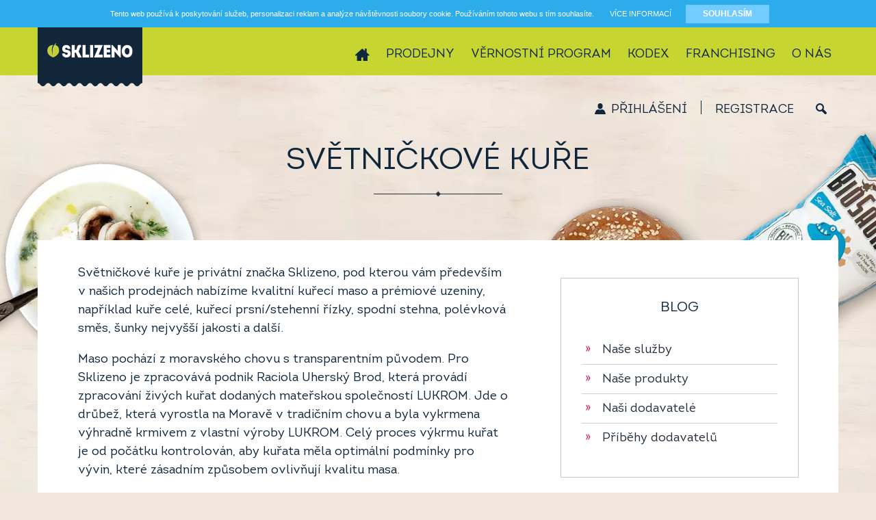

--- FILE ---
content_type: text/css
request_url: https://www.sklizeno.cz/o-nas/wp-content/themes/myfood/style-myfood.min.css?ver=1750928735
body_size: 19273
content:
.slick-slider{-webkit-box-sizing:border-box;box-sizing:border-box;-webkit-touch-callout:none;-webkit-user-select:none;-moz-user-select:none;-ms-user-select:none;user-select:none;-ms-touch-action:pan-y;touch-action:pan-y;-webkit-tap-highlight-color:transparent}.slick-list,.slick-slider{position:relative;display:block}.slick-list{overflow:hidden;margin:0;padding:0}.slick-list:focus{outline:none}.slick-list.dragging{cursor:pointer;cursor:hand}.slick-slider .slick-list,.slick-slider .slick-track{-webkit-transform:translateZ(0);transform:translateZ(0)}.slick-track{position:relative;left:0;top:0;display:block;margin-left:auto;margin-right:auto}.slick-track:after,.slick-track:before{content:"";display:table}.slick-track:after{clear:both}.slick-loading .slick-track{visibility:hidden}.slick-slide{float:left;height:100%;min-height:1px;display:none}[dir=rtl] .slick-slide{float:right}.slick-slide img{display:block}.slick-slide.slick-loading img{display:none}.slick-slide.dragging img{pointer-events:none}.slick-initialized .slick-slide{display:block}.slick-loading .slick-slide{visibility:hidden}.slick-vertical .slick-slide{display:block;height:auto;border:1px solid transparent}.slick-arrow.slick-hidden{display:none}@font-face{font-family:Intro;src:url(assets/font/IntroRegular/IntroRegular.eot);src:local("☺"),url(assets/font/IntroRegular/IntroRegular.eot#iefix) format("embedded-opentype"),url(assets/font/IntroRegular/IntroRegular.woff2) format("woff2"),url(assets/font/IntroRegular/IntroRegular.woff) format("woff"),url(assets/font/IntroRegular/IntroRegular.ttf) format("truetype"),url(assets/font/IntroRegular/IntroRegular.svg) format("svg");font-weight:400;font-style:normal}@font-face{font-family:Intro;src:url(assets/font/IntroBold/IntroBold.eot);src:local("☺"),url(assets/font/IntroBold/IntroBold.eot#iefix) format("embedded-opentype"),url(assets/font/IntroBold/IntroBold.woff2) format("woff2"),url(assets/font/IntroBold/IntroBold.woff) format("woff"),url(assets/font/IntroBold/IntroBold.ttf) format("truetype"),url(assets/font/IntroBold/IntroBold.svg) format("svg");font-weight:600;font-style:normal}@font-face{font-family:SantEliaScript Light;src:url(assets/font/SantEliaScript-Light/SantEliaScript-Light.eot);src:local("☺"),url(assets/font/SantEliaScript-Light/SantEliaScript-Light.eot#iefix) format("embedded-opentype"),url(assets/font/SantEliaScript-Light/SantEliaScript-Light.woff2) format("woff2"),url(assets/font/SantEliaScript-Light/SantEliaScript-Light.woff) format("woff"),url(assets/font/SantEliaScript-Light/SantEliaScript-Light.ttf) format("truetype"),url(assets/font/SantEliaScript-Light/SantEliaScript-Light.svg) format("svg");font-weight:400;font-style:normal}.font-elia{font-family:SantEliaScript Light,Verdana,sans-serif!important;font-weight:400!important}.font-intro-regular{font-weight:400!important}.font-intro-bold,.font-intro-regular{font-family:Intro,Verdana,sans-serif!important}.font-intro-bold{font-weight:600!important}@font-face{font-family:My Food Market;src:url(assets/font/MyFoodMarket/MyFoodMarket.eot?b8658a68514755a876666786d40c16c1);src:url(assets/font/MyFoodMarket/MyFoodMarket.eot?b8658a68514755a876666786d40c16c1#iefix) format("embedded-opentype"),url(assets/font/MyFoodMarket/MyFoodMarket.woff2?b8658a68514755a876666786d40c16c1) format("woff2"),url(assets/font/MyFoodMarket/MyFoodMarket.woff?b8658a68514755a876666786d40c16c1) format("woff"),url(assets/font/MyFoodMarket/MyFoodMarket.ttf?b8658a68514755a876666786d40c16c1) format("truetype"),url(assets/font/MyFoodMarket/MyFoodMarket.svg?b8658a68514755a876666786d40c16c1#_icons) format("svg");font-weight:400;font-style:normal}[class*=" icon-"]:before,[class^=icon-]:before{line-height:1;speak:none;text-transform:none;text-rendering:auto;-webkit-font-smoothing:antialiased;-moz-osx-font-smoothing:grayscale}.icon-ic_arrow:before,.icon-ic_female:before,.icon-ic_home:before,.icon-ic_mail:before,.icon-ic_meal:before,.icon-ic_menu:before,.icon-ic_osobnipristup:before,.icon-ic_partner:before,.icon-ic_podpora:before,.icon-ic_search:before,.icon-ic_vlastnivyroba:before,[class*=" icon-"]:before,[class^=icon-]:before{font-family:My Food Market;display:inline-block;font-weight:400;font-style:normal;text-decoration:inherit}.icon-ic_arrow:before{content:"\f101"}.icon-ic_female:before{content:"\f102"}.icon-ic_home:before{content:"\f103"}.icon-ic_mail:before{content:"\f104"}.icon-ic_meal:before{content:"\f105"}.icon-ic_menu:before{content:"\f106"}.icon-ic_osobnipristup:before{content:"\f107"}.icon-ic_partner:before{content:"\f108"}.icon-ic_podpora:before{content:"\f109"}.icon-ic_search:before{content:"\f10a"}.icon-ic_vlastnivyroba:before{content:"\f10b"}a,abbr,acronym,address,applet,article,aside,audio,b,big,blockquote,body,canvas,caption,center,cite,code,dd,del,details,dfn,div,dl,dt,em,embed,fieldset,figcaption,figure,footer,form,h1,h2,h3,h4,h5,h6,header,hgroup,html,i,iframe,img,ins,kbd,label,legend,li,mark,menu,nav,object,ol,output,p,pre,q,ruby,s,samp,section,small,span,strike,strong,sub,summary,sup,table,tbody,td,tfoot,th,thead,time,tr,tt,u,ul,var,video{border:0;font-size:100%;font:inherit;vertical-align:baseline;margin:0;padding:0}article,aside,details,figcaption,figure,footer,header,hgroup,menu,nav,section{display:block}body{line-height:1}ol,ul{list-style:none}blockquote,q{quotes:none}blockquote:after,blockquote:before,q:after,q:before{content:none}table{border-collapse:collapse;border-spacing:0}.webp{background-image:url(img/pattern-drevo-myfood.webp)}.webp div.bg-codex>div.bg-codex-left{background-image:url(img/bg-codex-left.webp)}.webp div.bg-codex>div.bg-codex-right{background-image:url(img/bg-codex-right.webp)}.webp div.bg-kariera>div{background-image:url(img/bg-kariera.webp)}.webp div.bg-newsletter>div{background-image:url(img/bg-newsletter.webp)}.webp div.bg1>div{background-image:url(img/bg1.webp)}.webp div.bg2>div{background-image:url(img/bg2.webp)}.webp div.bg3>div{background-image:url(img/bg3.webp)}.webp div.bg4>div{background-image:url(img/bg4.webp)}.no-webp{background-image:url(img/pattern-drevo-myfood.png)}.no-webp div.bg-codex>div.bg-codex-left{background-image:url(img/bg-codex-left.png)}.no-webp div.bg-codex>div.bg-codex-right{background-image:url(img/bg-codex-right.png)}.no-webp div.bg-kariera>div{background-image:url(img/bg-kariera.png)}.no-webp div.bg-newsletter>div{background-image:url(img/bg-newsletter.png)}.no-webp div.bg1>div{background-image:url(img/bg1.png)}.no-webp div.bg2>div{background-image:url(img/bg2.png)}.no-webp div.bg3>div{background-image:url(img/bg3.png)}.no-webp div.bg4>div{background-image:url(img/bg4.png)}body,html{font-family:Intro,Verdana,sans-serif}html{color:#10263b;height:100%;background-color:#f1e7dc;background-position-x:left;background-position-y:top;background-repeat:repeat;font-size:18px}#traits{width:55%;margin:auto;display:block}#traits img{margin-right:15px}body{line-height:1.5em;overflow-x:hidden}input,select,textarea{font-size:18px;color:#333;margin:0;height:21px;padding:7px 15px}.screen-reader-text{clip:rect(1px,1px,1px,1px);height:1px;overflow:hidden;position:absolute!important;width:1px;word-wrap:normal!important}.screen-reader-text:focus{background-color:#f1f1f1;border-radius:3px;-webkit-box-shadow:0 0 2px 2px rgba(0,0,0,.6);box-shadow:0 0 2px 2px rgba(0,0,0,.6);clip:auto!important;color:#21759b;display:block;font-size:15.75px;font-size:.875rem;font-weight:700;height:auto;left:5px;line-height:normal;padding:15px 23px 14px;text-decoration:none;top:5px;width:auto;z-index:100000}.button{display:inline-block;font-size:16px;padding:.6em 1.3em;font-family:Intro,Verdana,sans-serif;background-repeat:no-repeat}.button,a{text-decoration:none;color:#fff;text-transform:uppercase}a{letter-spacing:normal;outline:none!important}p>a,span.email>a,span.phone>a{display:inline;color:#d21145;text-decoration:underline;text-transform:none}p>a:hover,span.email>a:hover,span.phone>a:hover{text-decoration:none}button,input,option,select,textarea{outline:none;border:none;resize:none}button,input,select,textarea{vertical-align:top;height:37px;padding-top:0;padding-bottom:0;margin-left:5px;margin-right:5px}input,textarea{font-style:italic;font-size:16px;width:20%}textarea{width:auto;height:auto;padding-top:10px;padding-bottom:5px}select{font-family:Intro,Verdana,sans-serif;font-size:16px;text-transform:uppercase}img{max-width:100%}button{cursor:pointer}div.social>div{display:inline-block}.ui-autocomplete{border-radius:0!important;font-size:1em}.ui-autocomplete li.ui-menu-item{padding:0}.ui-autocomplete a{display:block;border-radius:0!important;padding:5px;text-transform:none!important}.ui-autocomplete a.ui-state-focus{background-color:#d21145;color:#fff;border-color:#d21145}div.newsletter label.error a{display:block;text-transform:none;color:#d21145;text-align:center;text-decoration:underline}div.newsletter label.error a:hover{text-decoration:none}h1{color:#10263b;line-height:1em;font-family:Intro,Verdana,sans-serif;font-size:45px;text-transform:uppercase;padding:10px 5% .25em}h1.with-line{padding-bottom:30px;margin-bottom:13px;background:url(img/heading-line.png) bottom no-repeat}h2{font-family:Intro,Verdana,sans-serif;font-size:40px;text-align:center;text-transform:uppercase;color:#10263b;line-height:1em;padding-left:5%;padding-right:5%}h1 span.red,h2 span.red,h3 span.red,h4 span.red,h5 span.red,h6 span.red{color:#d21145}h1 span.thirsty,h2 span.thirsty,h3 span.thirsty,h4 span.thirsty,h5 span.thirsty,h6 span.thirsty{display:inline-block;font-family:SantEliaScript Light;text-transform:none;font-size:.75em;-webkit-transform:rotate(-10deg);transform:rotate(-10deg)}h1,h2,h3,h4,h5,h6{font-family:Intro,Verdana,sans-serif;text-transform:uppercase;color:#10263b}h3{font-size:28px}h4{font-size:20px}div.typo li,ul.checklist li{padding-top:3px;padding-bottom:3px;vertical-align:middle;padding-left:25px;background:url(img/tick-red.png) left 9px no-repeat}div.typo strong{font-family:Intro,Verdana,sans-serif;font-weight:600}div.typo h1,div.typo h2,div.typo h3,div.typo h4,div.typo h5,div.typo h6{text-align:left;padding-left:0;padding-top:1em;padding-bottom:.5em}div.typo h1{padding-left:0}div.typo h2{font-size:40px}div.typo p{margin-bottom:1em}div.typo em{font-style:italic}div.typo blockquote{padding-left:25px;padding-right:25px}.clearer{clear:both!important;width:0!important;height:0!important;margin:0!important;line-height:0!important;font-size:0!important;padding:0!important;background:transparent!important;float:none!important;display:block!important}.hidden{visibility:hidden!important}.notdisplayed{display:none!important}.bold,strong{font-family:Intro,Verdana,sans-serif;font-weight:600}.container{width:100%;max-width:1170px;margin:auto;position:relative;z-index:1}div.bg{position:absolute;width:100%;overflow:hidden;background-repeat:no-repeat;background-position:50%}div.bg>div{position:relative;left:50%}div.bg1{margin-top:-25px}div.bg1>div{background-image:url(img/bg1.png);height:377px;width:1499px;margin-left:-739px}div.bg2{margin-top:-47px}div.bg2>div{height:464px;width:1854px;margin-top:0;margin-left:-775px}div.bg3{margin-top:-10px}div.bg3>div{height:393px;width:1636px;margin-left:-830px}div.bg4{margin-top:-10px}div.bg4>div{height:393px;width:1636px;margin-left:-830px}div.bg-codex{height:2012px}div.bg-codex>div{background-repeat:no-repeat}div.bg-codex>div.bg-codex-left{height:1876px;width:534px;margin-left:-900px;top:140px;float:left}div.bg-codex>div.bg-codex-right{height:1808px;width:422px;margin-left:420px;top:120px}div.bg-kariera{margin-top:-55px}div.bg-kariera>div{height:480px;width:1847px;margin-left:-775px}div.bg-newsletter{margin-top:5px}div.bg-newsletter>div{height:479px;width:1550px;margin-left:-755px;margin-top:5px}.disabled{cursor:default}.button.disabled{opacity:.8}button.button{padding-top:0;padding-bottom:0}.button.red{background-color:#d21145}.button.white{background-color:#fff;color:#10263b}.button.black{background-color:#000}.button.red.cart{background-image:url(img/redbutton-buy-online.png);background-position:17px;padding-left:40px}.button.red.rozvoz{background-image:url(img/redbutton-rozvoz.png);background-position:15px;padding-left:60px}.button.red.help{background-image:url(img/redbutton-help.png);background-position:15px;padding-left:45px}div.iblock>div{padding:15px;background-color:#fff;font-size:0}div.iblock>div>p{display:none;font-size:20px;text-align:center;padding-top:150px;padding-bottom:150px}div.iblock>div>div{vertical-align:top;display:block;float:left}div.iblock .width25{width:25%}div.iblock .width33{width:33.33%}div.iblock .width50{width:50%}div.iblock .width50 small span small{max-width:340px}div.iblock .width100{width:100%}div.iblock a>span{display:block;padding:15px;text-align:center}div.iblock a>span>span{display:table;position:relative;height:100%;width:100%}div.iblock a>span>span>strong{display:none;position:absolute;width:100%;height:100%;background:url(img/image-overlay.png)}div.iblock a>span>span>small{display:table-cell;vertical-align:middle;width:100%;height:100%}div.iblock a>span>span>span{display:block;position:absolute;width:100%;height:100%;overflow:hidden}div.iblock a>span>span>span>span{display:block;position:absolute;width:100%;height:100%;background-size:cover;background-position:50%}div.iblock a.height585>span{height:585px}div.iblock a.height540>span{height:540px}div.iblock a.height350>span{height:350px}div.iblock a.height255>span{height:255px}div.iblock a.height240>span{height:240px}div.iblock a sup{position:absolute;left:0;width:100%}div.iblock a sup>span{display:inline-block;text-transform:none;font-family:SantEliaScript Light;padding-right:10px;padding-left:10px;height:48px;line-height:40px;background:url(img/iblock-markyza-red.png) 50% repeat-x;font-size:20px}div.iblock a span.text{display:none;text-transform:none;text-align:left;padding-left:10%;padding-right:10%;line-height:1.2em;position:relative;font-size:18px;color:#fff}div.iblock a span.text strong{display:block;padding-bottom:10px;font-size:20px;text-transform:uppercase}div.iblock a span.text strong>small{font-size:.75em;color:#ddd;display:block}div.iblock a span.text.pobocka{padding-left:5%;padding-right:5%}div.iblock a span.text.pobocka strong{padding-bottom:0}div.iblock .button,div.iblock a span.text>small,div.iblock a span.text>span{display:inline-block}div.iblock .button{position:relative;font-size:20px;max-width:70%;padding-left:.7em;padding-right:.7em}div.iblock.markyza-big .button{padding-top:1em;padding-bottom:1em;font-size:30px;line-height:1em;letter-spacing:1px}div.iblock.markyza-big .button.white>small{font-size:20px;display:block}div.iblock.markyza-big a sup>span{height:76px;padding-left:25px;padding-right:25px;font-size:28px;line-height:70px;background-image:url(img/iblock-markyza-red-big.png)}div.iblock.markyza-big a sup.blue>span{background-image:url(img/iblock-markyza-blue.png)}div.iblock a span.text.pobocka>span.hours{display:block;padding-top:.7em;padding-bottom:.7em}div.iblock a span.text.pobocka>span.hours>span{display:inline-block;width:80px;white-space:nowrap}div.iblock a span.text.pobocka>span.email,div.iblock a span.text.pobocka>span.phone{display:block;padding-left:25px}div.iblock a span.text.pobocka>span.email{background:url(img/email-white.png) 0 no-repeat}div.iblock a span.text.pobocka>span.phone{background:url(img/phone-white.png) 0 no-repeat}div.iblock a span.text.pobocka small{font-style:italic}div.iblock a span.text span.red.button{text-transform:uppercase;white-space:nowrap;font-size:16px;margin-top:15px}div.iblock a span.red.button.article{display:inline-block}div.iblock.markyza span.text{padding-top:35px}div.iblock.markyza .white.button{position:absolute;left:0;bottom:45px;max-width:75%;text-align:left;line-height:25px}div.iblock.markyza .white.button>small{white-space:nowrap;color:#6b6a6a;font-size:.85em;text-transform:none}div.e-shop p{width:60%;margin:auto}div.e-shop div.items{margin-top:66px;text-align:center}div.ajax-items a,div.e-shop div.items a{display:inline-block;position:relative;text-align:center;width:250px;height:245px;margin:12px;border:1px solid #c7c7c7;padding:5px}div.ajax-items a>img,div.e-shop div.items a>img{position:relative;display:block;max-width:none;width:auto;height:160px;margin:0 auto}div.ajax-items a:hover,div.e-shop div.items a:hover{border-color:#888}div.ajax-items a img,div.e-shop div.items a img{position:relative}div.ajax-items a>span,div.e-shop div.items a>span{width:100%;bottom:8px;right:0;display:block;margin-top:10px}div.ajax-items a>span>small,div.e-shop div.items a>span>small{text-transform:uppercase;font-family:Intro,Verdana,sans-serif;font-size:14px;color:#10263b;display:block;line-height:1.2em;height:35px;overflow:hidden}div.ajax-items a>span>span,div.e-shop div.items a>span>span{text-transform:none;padding:.4em .5em .4em 29px;background-position:8px}div.container.newsletter form{margin-top:16px}div.container.newsletter form label{display:block;padding-top:1em}.h-block{text-align:center;margin-bottom:63px}.h-block h1{padding-top:0}.h-block h2{padding-top:90px}.h-block p{padding:20px 25%}.h-block a.button.red{margin-top:10px}.h-block.main{margin-top:50px}.h-block.main p{font-family:Intro,Verdana,sans-serif;text-transform:uppercase;font-size:20px;padding-top:0;padding-bottom:25px}@media screen and (min-width:1024px){.h-block.main{margin-top:0}}form.searchField .button{height:37px;width:37px;padding:0;background-image:url(img/search-white.png);background-position:50%;margin-top:0!important;cursor:pointer;margin-left:-4px}form.searchField{margin-top:10px}form.searchField .button:hover{background-color:#10263b}form.searchField .input{width:295px;display:inline-block;margin:0;position:relative}form.share-by-email{display:none;padding-left:30px;margin-bottom:30px}form.share-by-email input{width:200px;border:1px solid #c9c9c9}@media screen and (max-width:1170px){div.top.container>ul>li{margin-left:0}}@media screen and (max-width:1024px){div.iblock a span.text>span{font-size:.8em}div.iblock a span.text small{font-size:.8em;line-height:1.2em}.button{font-size:22px;padding:.6em 1.3em}}@media screen and (max-width:960px){html{font-size:22px}input,textarea{font-style:italic;font-size:20px}button,input,select{height:50px}}@media screen and (max-width:800px){h1{font-size:40px}h2{font-size:30px}div.bg{display:none}div.iblock>div,div.iblock a>span{padding:10px}div.iblock div.width33{width:50%}div.h-block h2{padding-top:50px}div.h-block p{padding:20px 5%}form.share-by-email input{width:auto;display:block;margin-bottom:10px}}@media screen and (max-width:700px){div.container.newsletter form button,div.container.newsletter form input{display:block;margin:0 auto 10px}div.container.newsletter form input{width:50%}div.container.newsletter form button{margin-top:20px}div.container.newsletter p{padding-bottom:5px}div.iblock a.disabled span.text small{font-size:18px!important}}@media screen and (max-width:600px){div.iblock div.width33{width:auto;float:none}div.iblock a.disabled span.text small{font-size:20px!important}}@media screen and (max-width:500px){div.iblock a.disabled span.text small{font-size:20px!important}}.dvabuttony{margin-left:5px;margin-right:5px}.forfb{position:absolute;top:-9999px;left:-99999px}#top-container-wrapper{position:relative;z-index:3;height:68px;margin-bottom:23px;background-color:#c7d530}#top-container-wrapper .logo{background:url(/assets/mfm/img/logo.png) 0 0 no-repeat;background-size:contain}#top-container-wrapper>.logo{position:absolute;z-index:3;width:107px;height:85px;margin-left:3%}#top-container-wrapper .container{position:absolute;top:68px;z-index:3;width:100%;padding:0;background-color:#b4c332}#top-container-wrapper .container .logo{display:none;width:160px;height:129px}#top-container-wrapper .container .top-menu{display:none;-webkit-box-orient:vertical;-webkit-box-direction:normal;-ms-flex-flow:column;flex-flow:column;margin-top:30px;text-transform:uppercase;font-size:0;white-space:nowrap;font-family:Intro,Verdana,sans-serif}#top-container-wrapper .container .top-menu>.menu-item{font-size:18px;display:inline-block;border-top:1px solid #c7d530}#top-container-wrapper .container .top-menu>.menu-item>a{display:block;width:auto;height:60px;padding:0 30px;line-height:60px;text-align:left;color:#10263b}#top-container-wrapper .container .top-menu>.menu-item:first-child{display:none}#top-container-wrapper .container .top-menu>.menu-item:last-child>.menu-item{right:0}#top-container-wrapper .container .top-menu>.menu-item.current-menu-item>a{background-color:#b4c332;color:#fff}#top-container-wrapper .container .top-menu>.menu-item.menu-open>.sub-menu{display:block}#top-container-wrapper .container .top-menu .sub-menu{display:none;background-color:#10263b}#top-container-wrapper .container .top-menu .sub-menu a{display:block;margin:0;padding:15px 30px;text-transform:none;border-bottom:1px solid #4d6977}#top-container-wrapper .container .top-menu .sub-menu .menu-item.current-menu-item a{color:#c7d530}#top-container-wrapper .container .top-menu .sub-menu>.menu-item:last-child a{border-bottom:0}#top-container-wrapper .container .top-menu.menu-open{display:-webkit-box;display:-ms-flexbox;display:flex}#top-container-wrapper .mobile-icons{width:100%;-webkit-box-pack:end;-ms-flex-pack:end;justify-content:flex-end}#top-container-wrapper .mobile-icons,#top-container-wrapper .mobile-icons .icon{height:100%;display:-webkit-box;display:-ms-flexbox;display:flex;-webkit-box-align:center;-ms-flex-align:center;align-items:center}#top-container-wrapper .mobile-icons .icon{-webkit-box-pack:center;-ms-flex-pack:center;justify-content:center;font-size:18px}#top-container-wrapper .mobile-icons .mobile-icon{-ms-flex-preferred-size:68px;flex-basis:68px;height:100%;border-left:1px solid #b4c332}#top-container-wrapper .mobile-icons .mobile-icon.open,#top-container-wrapper.open-menu .mobile-icons .mobile-menu-link,#top-container-wrapper.open-search .mobile-icons .mobile-search-toggle{color:#fff;background-color:#b4c332}@media screen and (min-width:1024px){#top-container-wrapper{height:110px}#top-container-wrapper>.logo{display:none}#top-container-wrapper .container{position:relative;top:auto;display:-webkit-box;display:-ms-flexbox;display:flex;-webkit-box-pack:justify;-ms-flex-pack:justify;justify-content:space-between;width:auto;background-color:transparent}#top-container-wrapper .container .logo{display:block;background-size:auto}#top-container-wrapper .container .top-menu{display:block;margin-top:50px}#top-container-wrapper .container .top-menu>.menu-item{margin-left:4px;border-top:none}#top-container-wrapper .container .top-menu>.menu-item>a{float:left;padding:0 10px;text-align:center}#top-container-wrapper .container .top-menu>.menu-item>a:hover{background-color:#b4c332;color:#fff}#top-container-wrapper .container .top-menu>.menu-item.menu-open>.sub-menu{display:none}#top-container-wrapper .container .top-menu>.menu-item:first-child{display:inline-block}#top-container-wrapper .container .top-menu>.menu-item:hover>.sub-menu{display:block}#top-container-wrapper .container .top-menu .sub-menu{position:absolute;z-index:100;margin-top:60px;padding:5px 0;right:0}#top-container-wrapper .container .top-menu .sub-menu a{margin:0 25px;padding:10px}#top-container-wrapper .container .top-menu .sub-menu a:hover{text-decoration:none;color:#cbd737}#top-container-wrapper .container .top-menu.menu-open{display:block}#top-container-wrapper .mobile-icons{display:none}}#identity{display:block;position:relative;max-width:none}@media screen and (min-width:1024px){#identity{display:-webkit-box;display:-ms-flexbox;display:flex;-webkit-box-pack:end;-ms-flex-pack:end;justify-content:flex-end;-webkit-box-align:center;-ms-flex-align:center;align-items:center;max-width:1170px;margin:0 auto 30px}}#identity #logged-user{display:-webkit-box;display:-ms-flexbox;display:flex;-webkit-box-align:center;-ms-flex-align:center;align-items:center}#identity #logged-user:before{content:"";width:25px;height:20px;background:url(/assets/eshop/img/ic_user.png) no-repeat 0 0}#identity_container{display:-webkit-box;display:-ms-flexbox;display:flex;-webkit-box-align:center;-ms-flex-align:center;align-items:center;-webkit-box-pack:center;-ms-flex-pack:center;justify-content:center;-ms-flex-wrap:wrap;flex-wrap:wrap;padding:25px 0 0;font-size:18px}#identity_container a{display:inline-block;margin-bottom:-5px;color:#10263b}#identity_container a:hover{text-decoration:underline}#identity_container .separator{height:20px;border-left:1px solid #10263b;margin:0 20px;font-size:0}#identity_container .header-user{display:-webkit-box;display:-ms-flexbox;display:flex;margin-left:20px}@media screen and (min-width:1024px){#identity_container{padding:0}}#top_search{top:0;width:calc(100% - 40px);max-width:none;padding:25px 20px 20px}@media screen and (min-width:1024px){#top_search{width:auto;margin:0 0 0 15px;padding:0}}.top-search{position:absolute;-webkit-box-pack:end;-ms-flex-pack:end;justify-content:flex-end;z-index:2;margin-bottom:27px;visibility:hidden;background-color:#b4c332}.top-search form{display:-webkit-box;display:-ms-flexbox;display:flex;-webkit-box-pack:center;-ms-flex-pack:center;justify-content:center}.top-search__submit{-ms-flex-negative:0;flex-shrink:0;width:50px;height:50px;margin:0}.top-search__submit button{height:100%;width:100%;margin:0;padding:0;background-color:transparent;color:#10263b;-webkit-transition:background-color .2s ease-out,color .2s ease-out;transition:background-color .2s ease-out,color .2s ease-out}.top-search__submit button .icon{font-size:16px}.top-search__submit button:hover{background-color:#10263b;color:#fff}.top-search__input{width:0;height:48px;margin:0;padding:2px 0 0;font-size:17px;color:#10263b;font-style:normal;-webkit-transition:width .7s ease-in-out,padding .7s ease-in-out;transition:width .7s ease-in-out,padding .7s ease-in-out;border-radius:0}.top-search__input::-webkit-input-placeholder{font-size:17px;color:#10263b;font-style:normal;font-family:Intro,Verdana,sans-serif;opacity:1}.top-search__input::-moz-placeholder{font-size:17px;color:#10263b;font-style:normal;font-family:Intro,Verdana,sans-serif;opacity:1}.top-search__input:-ms-input-placeholder{font-size:17px;color:#10263b;font-style:normal;font-family:Intro,Verdana,sans-serif;opacity:1}.top-search__input::-ms-input-placeholder{font-size:17px;color:#10263b;font-style:normal;font-family:Intro,Verdana,sans-serif;opacity:1}.top-search__input::placeholder{font-size:17px;color:#10263b;font-style:normal;font-family:Intro,Verdana,sans-serif;opacity:1}.top-search.open{visibility:visible}.top-search.open .top-search__submit button{color:#fff;background-color:#10263b}.top-search.open .top-search__input{width:280px;padding:2px 19px 0}@media screen and (min-width:1024px){.top-search{position:relative;display:-webkit-box;display:-ms-flexbox;display:flex;visibility:visible;background-color:transparent}.top-search__submit .icon{padding-bottom:4px}.top-search.open .top-search__submit button{color:#10263b;background-color:#c7d530}.top-search.open .top-search__input{width:310px;padding:2px 19px 0}}@media screen and (max-width:1023px){#top-container-wrapper{margin-bottom:0;height:68px}a.print{display:none}.top-search,div.top.container{max-width:100%}}.site-footer{margin-top:30px;padding:0 10px;color:#fff;background-color:#10263b}.site-footer .footer-content{display:-webkit-box;display:-ms-flexbox;display:flex;-ms-flex-wrap:wrap;flex-wrap:wrap;-webkit-box-pack:justify;-ms-flex-pack:justify;justify-content:space-between;font-size:17px;line-height:30px;border-bottom:1px solid hsla(0,0%,100%,.2)}.site-footer .footer-content.container{padding:20px 0 0}.site-footer .footer-content a{color:#fff;text-decoration:underline}.site-footer .footer-content a,.site-footer .footer-content a:focus,.site-footer .footer-content a:hover{-webkit-box-shadow:none;box-shadow:none}.site-footer .footer-content h3{margin-bottom:1rem;font-size:20px;color:#fff;text-transform:uppercase;font-weight:400}@media screen and (min-width:48em){.site-footer .footer-content h3{font-size:25px}}.site-footer .footer-content h3 .em{color:#c7d530;text-transform:none;font-size:1.2em;font-family:SantEliaScript Light,Verdana,sans-serif;font-weight:300}.site-footer .footer-content>div{-ms-flex-preferred-size:100%;flex-basis:100%;margin-bottom:40px}@media screen and (min-width:1024px){.site-footer .footer-content>div{-ms-flex-preferred-size:33%;flex-basis:33%;margin-bottom:0}}.site-footer .footer-content .widget{padding-bottom:0}.site-footer .footer-content .footer-left{text-align:center}.site-footer .footer-content .footer-left p{margin-bottom:15px;line-height:25px}.site-footer .footer-content .footer-left input{width:calc(100% - 30px);height:40px;margin-bottom:10px;margin-left:0;margin-right:0;padding:0 15px;color:#fff;background-color:hsla(0,0%,100%,.2);border-color:#10263b;-webkit-box-shadow:inset 0 4px 0 rgba(0,37,60,.05);box-shadow:inset 0 4px 0 rgba(0,37,60,.05);font-style:normal}.site-footer .footer-content .footer-left input::-webkit-input-placeholder{opacity:1;font-size:15px;color:#fff;text-align:center}.site-footer .footer-content .footer-left input::-moz-placeholder{opacity:1;font-size:15px;color:#fff;text-align:center}.site-footer .footer-content .footer-left input:-ms-input-placeholder{opacity:1;font-size:15px;color:#fff;text-align:center}.site-footer .footer-content .footer-left input::-ms-input-placeholder{opacity:1;font-size:15px;color:#fff;text-align:center}.site-footer .footer-content .footer-left input::placeholder{opacity:1;font-size:15px;color:#fff;text-align:center}.site-footer .footer-content .footer-left button{height:auto;margin-top:10px;padding:6px 16px 4px;background-color:#c7d530;color:#10263b;text-transform:uppercase;-webkit-transition:background-color .2s ease-out;transition:background-color .2s ease-out;border-radius:0;font-size:15px;font-weight:600}.site-footer .footer-content .footer-left .form-element-container--checkbox{-webkit-box-orient:horizontal;-webkit-box-direction:normal;-ms-flex-flow:row;flex-flow:row;-webkit-box-pack:center;-ms-flex-pack:center;justify-content:center;height:32px}.site-footer .footer-content .footer-left .form-element-container--checkbox .label>label>div{color:#fff}.site-footer .footer-content .footer-left .social-navigation{float:none;width:100%;margin-top:20px}.site-footer .footer-content .footer-left .social-navigation .social-links-menu{display:-webkit-box;display:-ms-flexbox;display:flex;-webkit-box-pack:start;-ms-flex-pack:start;justify-content:flex-start;margin:0;padding:0}.site-footer .footer-content .footer-left .social-navigation .social-links-menu li{display:inline-block}.site-footer .footer-content .footer-left .social-navigation .social-links-menu a{display:inline-block;width:32px;height:32px;margin:0 9px .5em 0;text-align:center;border-radius:32px;color:#10263b;background-color:#c7d530;-webkit-transition:background-color .2s ease-out;transition:background-color .2s ease-out;line-height:32px}.site-footer .footer-content .footer-left .social-navigation .social-links-menu a:hover{background-color:rgba(199,213,48,.9)}.site-footer .footer-content .footer-left .social-navigation .social-links-menu a .icon{position:relative;top:6px;width:20px;height:20px}.site-footer .footer-content .footer-left .social-navigation .social-links-menu a .icon:before{padding-left:2px;vertical-align:middle;line-height:32px;font-size:21px}.site-footer .footer-content .footer-middle{text-align:center}.site-footer .footer-content .footer-middle .middleFlex{display:-webkit-box;display:-ms-flexbox;display:flex;-ms-flex-wrap:wrap;flex-wrap:wrap;-webkit-box-pack:justify;-ms-flex-pack:justify;justify-content:space-between}.site-footer .footer-content .footer-middle .widget_media_image>img{background-color:#c7d530}.site-footer .footer-content .footer-middle .textwidget a{color:#c7d530}.site-footer .footer-content .footer-middle .textwidget a:hover{color:#fff}.site-footer .footer-content .footer-middle .footerColumn{-ms-flex-preferred-size:33%;flex-basis:33%;margin-bottom:20px}.site-footer .footer-content .footer-middle .footerColumn h4{margin-bottom:5px;margin-top:0;font-size:18px;font-family:Intro,Verdana,sans-serif;font-weight:600;color:#fff;text-transform:uppercase}.site-footer .footer-content .footer-middle .footerColumn .textwidget{font-size:16px;line-height:24px}.site-footer .footer-content .footer-middle .footerColumn .textwidget a{color:#c7d530;text-transform:none}.site-footer .footer-content .footer-middle .footerColumn .widget ul{display:grid;-webkit-box-pack:start;-ms-flex-pack:start;justify-content:start;padding:0}.site-footer .footer-content .footer-middle .footerColumn .widget ul li{display:-webkit-box;display:-ms-flexbox;display:flex;-webkit-box-align:center;-ms-flex-align:center;align-items:center;padding:0 0 .2em;border:none}.site-footer .footer-content .footer-middle .footerColumn .widget ul li a{color:#fff;text-decoration:underline;-webkit-box-shadow:none;box-shadow:none;text-transform:none}.site-footer .footer-content .footer-middle .footerColumn .widget ul li:before{display:inline-block;height:100%;margin-right:5px;color:#c7d530;font-family:My Food Market;font-size:20px;line-height:2;vertical-align:top}.site-footer .footer-content .footer-middle .footerColumn .widget ul li:last-child{padding-bottom:0}.site-footer .footer-content .footer-right .widget ul{display:grid;-webkit-box-pack:center;-ms-flex-pack:center;justify-content:center}.site-footer .footer-content .footer-right .widget ul li{display:-webkit-box;display:-ms-flexbox;display:flex;-webkit-box-align:center;-ms-flex-align:center;align-items:center;padding:0 0 .2em;border:none}.site-footer .footer-content .footer-right .widget ul li:before{font-family:My Food Market;display:inline-block;font-weight:400;font-style:normal;text-decoration:inherit;content:"\f101";width:6px;margin-right:14px;color:#c7d530;font-size:10px;line-height:1;vertical-align:top}.site-footer .footer-content .footer-right .widget ul li:last-child{padding-bottom:0}.site-footer .footer-content .footer-right a{display:-webkit-box;display:-ms-flexbox;display:flex;height:100%;text-transform:none}.site-footer .footer-content .footer-right a:hover{color:#c7d530}.site-footer .legal{display:-webkit-box;display:-ms-flexbox;display:flex;-webkit-box-orient:vertical;-webkit-box-direction:normal;-ms-flex-flow:column;flex-flow:column;padding:40px 0 4rem;text-align:center}.site-footer .legal.container{padding:2rem 0 4rem}.site-footer .copyright{-ms-flex-preferred-size:100%;flex-basis:100%;margin-bottom:25px;font-size:15px}.site-footer .eet{font-size:15px;line-height:25px}@media screen and (min-width:1024px){.site-footer{margin-top:80px}.site-footer .bottomColumn{margin-bottom:0!important;margin-top:50px}.site-footer .footer-content.container{padding:60px 0 0}.site-footer .footer-content h3{text-align:left}.site-footer .footer-content>div{margin-bottom:.5rem}.site-footer .footer-content .footer-left{text-align:left}.site-footer .footer-content .footer-left .widget{max-width:300px}.site-footer .footer-content .footer-left p{margin-bottom:20px;line-height:30px}.site-footer .footer-content .footer-left input::-webkit-input-placeholder{text-align:left}.site-footer .footer-content .footer-left input::-moz-placeholder{text-align:left}.site-footer .footer-content .footer-left input:-ms-input-placeholder{text-align:left}.site-footer .footer-content .footer-left input::-ms-input-placeholder{text-align:left}.site-footer .footer-content .footer-left input::placeholder{text-align:left}.site-footer .footer-content .footer-left button{height:2.5rem;margin-left:0;margin-right:0;padding:8px 16px 5px;background-color:#c6143d;color:#fff}.site-footer .footer-content .footer-left button:hover{background-color:#fff;color:#10263b}.site-footer .footer-content .footer-middle{text-align:left;-ms-flex-preferred-size:67%;flex-basis:67%}.site-footer .footer-content .footer-middle .textwidget p{margin-bottom:1em}.site-footer .footer-content .footer-middle .social-navigation{margin-top:0}.site-footer .footer-content .footer-middle .social-navigation .social-links-menu{-webkit-box-pack:start;-ms-flex-pack:start;justify-content:flex-start}.site-footer .footer-content .footer-right .widget ul{-webkit-box-pack:left;-ms-flex-pack:left;justify-content:left}.site-footer .footer-content .footer-right:before{margin-right:1rem}.site-footer .legal{-webkit-box-orient:horizontal;-webkit-box-direction:normal;-ms-flex-flow:row;flex-flow:row;padding:40px 0 72px;text-align:left}.site-footer .copyright{-ms-flex-preferred-size:50%;flex-basis:50%;margin-bottom:0}.site-footer .eet{text-align:right}}.footerColumn .widget ul{display:grid;-webkit-box-pack:start;-ms-flex-pack:start;justify-content:start;padding:0}.footerColumn .widget ul li{display:-webkit-box;display:-ms-flexbox;display:flex;-webkit-box-align:center;-ms-flex-align:center;align-items:center;padding:0 0 .2em;border:none}.footerColumn .widget ul li a{color:#fff;text-decoration:underline;-webkit-box-shadow:none;box-shadow:none;text-transform:none}.footerColumn .widget ul li:before{display:inline-block;height:100%;margin-right:5px;color:#c7d530;font-family:My Food Market;font-size:20px;line-height:2;vertical-align:top}.footerColumn .widget ul li:last-child{padding-bottom:0}.webp .index .bg .bg1{background-image:url(assets/images/backgrounds/bg_cerealie.webp)}.webp .index .bg .bg2{background-image:url(assets/images/backgrounds/bg_bombus.webp)}.webp .index .bg .bg3{background-image:url(assets/images/backgrounds/bg_mouka.webp)}.webp .index .bg .bg4{background-image:url(assets/images/backgrounds/bg_ajala.webp)}.webp .index .bg .bg5{background-image:url(assets/images/backgrounds/bg_steak.webp)}.webp .index .bg .bg6{background-image:url(assets/images/backgrounds/bg_tartaletky.webp)}.webp .index .bg .bg7{background-image:url(assets/images/backgrounds/bg_zelenina2.webp)}.webp .index .bg .bg8{background-image:url(assets/images/backgrounds/bg_testoviny.webp)}.webp .index .bg .bg9{background-image:url(assets/images/backgrounds/bg_efferve.webp)}.webp .index .info-blocks .info-block.red{background-image:url(assets/images/blocks/vyzrale_maso.webp)}.webp .index .info-blocks .info-block.yellow{background-image:url(assets/images/blocks/vlastni_vyroba.webp)}.webp .index .info-blocks .info-block.light-blue{background-image:url(assets/images/blocks/obedy_a_roznos.webp)}.webp .index .info-blocks .info-block.purple{background-image:url(assets/images/blocks/catering.webp)}.webp .index .info-blocks .info-block.blue{background-image:url(assets/images/blocks/mapa.webp)}.webp .index .info-blocks .info-block.blue .overlay{background-image:url(assets/images/blocks/mapa_hover.webp)}.no-webp .index .bg .bg1{background-image:url(assets/images/backgrounds/bg_cerealie.png)}.no-webp .index .bg .bg2{background-image:url(assets/images/backgrounds/bg_bombus.png)}.no-webp .index .bg .bg3{background-image:url(assets/images/backgrounds/bg_mouka.png)}.no-webp .index .bg .bg4{background-image:url(assets/images/backgrounds/bg_ajala.png)}.no-webp .index .bg .bg5{background-image:url(assets/images/backgrounds/bg_steak.png)}.no-webp .index .bg .bg6{background-image:url(assets/images/backgrounds/bg_tartaletky.png)}.no-webp .index .bg .bg7{background-image:url(assets/images/backgrounds/bg_zelenina2.png)}.no-webp .index .bg .bg8{background-image:url(assets/images/backgrounds/bg_testoviny.png)}.no-webp .index .bg .bg9{background-image:url(assets/images/backgrounds/bg_efferve.png)}.no-webp .index .info-blocks .info-block.red{background-image:url(assets/images/blocks/vyzrale_maso.png)}.no-webp .index .info-blocks .info-block.yellow{background-image:url(assets/images/blocks/vlastni_vyroba.png)}.no-webp .index .info-blocks .info-block.light-blue{background-image:url(assets/images/blocks/obedy_a_roznos.png)}.no-webp .index .info-blocks .info-block.purple{background-image:url(assets/images/blocks/catering.png)}.no-webp .index .info-blocks .info-block.blue{background-image:url(assets/images/blocks/mapa.png)}.no-webp .index .info-blocks .info-block.blue .overlay{background-image:url(assets/images/blocks/mapa_hover.png)}.index .bg{position:absolute;top:0;left:0;bottom:0;right:0;margin:0 auto;width:100%;height:100%;max-width:1170px;z-index:-1;overflow:visible}.index .bg .bg1,.index .bg .bg2,.index .bg .bg3,.index .bg .bg4,.index .bg .bg5,.index .bg .bg6,.index .bg .bg7,.index .bg .bg8,.index .bg .bg9{position:absolute;left:auto;margin:0;background-repeat:no-repeat;background-position:0 0}.index .bg .bg1{top:250px;left:-180px;width:323px;height:376px}.index .bg .bg2{top:260px;right:-250px;width:316px;height:328px}.index .bg .bg3{top:700px;left:-380px;width:532px;height:555px}.index .bg .bg4{top:650px;right:-225px;width:316px;height:417px}.index .bg .bg5{top:1470px;left:-450px;width:659px;height:659px}.index .bg .bg6{top:2020px;right:-310px;width:386px;height:803px}.index .bg .bg7{top:2800px;left:-250px;width:425px;height:654px}.index .bg .bg8{top:3460px;right:-410px;width:587px;height:587px}.index .bg .bg9{top:3800px;left:-165px;width:252px;height:709px}@media screen and (max-width:1024px){.index .bg{display:none}}.index .h-block{padding-bottom:35px}.index .h-block h1{font-family:SantEliaScript Light,Verdana,sans-serif;font-weight:300;font-size:35px;line-height:35px;text-transform:none}.index .h-block h2{text-transform:none!important}.index .h-block.main{margin-bottom:28px;margin-top:40px;padding-bottom:0}.index .h-block.main h1{margin-bottom:15px;padding-left:0;padding-right:0}.index .h-block.main p{padding:0;font-size:14px;line-height:25px;text-transform:none}@media screen and (min-width:1024px){.index .h-block h1{font-size:57px}.index .h-block.main{width:877px;margin-top:0;margin-bottom:74px}.index .h-block.main h1{margin-bottom:20px}.index .h-block.main p{font-size:25px;line-height:35px}}.index .iblock{margin-bottom:20px}.index .iblock>div{padding:10px}@media screen and (min-width:1024px){.index .iblock{margin-bottom:50px}.index .iblock>div{padding:30px}}.index h2,.index h3{text-align:center;font-weight:600}.index h2 span,.index h3 span{font-family:SantEliaScript Light,Verdana,sans-serif;font-weight:300;text-transform:none;font-size:1.2em}.index h2{font-size:25px}@media screen and (min-width:1024px){.index h2{font-size:50px}}.index h3{margin-bottom:10px;font-size:20px}@media screen and (min-width:1024px){.index h3{margin-bottom:30px;font-size:30px}}.index .container{max-width:414px;width:auto;padding:0 10px}.index .container.text-block{margin-top:40px;margin-bottom:36px}.index .container.text-block h2{margin-bottom:25px}.index .container.text-block p{width:300px;margin:0 auto;font-size:15px;line-height:25px;text-align:center}@media screen and (min-width:1024px){.index .container{max-width:1170px;width:100%;padding:0}.index .container.text-block{margin-top:75px;margin-bottom:74px}.index .container.text-block h2{margin-bottom:43px}.index .container.text-block p{width:900px;font-size:25px;line-height:35px}}.index .main-banner__link{position:relative;display:block}.index .main-banner__link .button{position:absolute;left:50%;bottom:40px;height:auto;margin:0;padding:13px 14px 10px;font-weight:600;font-size:15px;-webkit-transition:background-color .2s ease-out,color .2s ease-out;transition:background-color .2s ease-out,color .2s ease-out;-webkit-transform:translateX(-50%);transform:translateX(-50%)}.index .main-banner__image{display:block;width:100%}.index .main-banner__image--desktop{display:none}@media screen and (min-width:1024px){.index .main-banner__link .button{left:auto;right:80px;bottom:50px;padding:15px 20px 10px;-webkit-transform:none;transform:none;font-size:20px}.index .main-banner__image--desktop{display:block}.index .main-banner__image--mobile{display:none}}.index .more-articles-container{text-align:center}.index .more-articles-container h3{margin-top:20px;margin-bottom:25px;padding:0 10px}.index .more-articles-container h3 span{font-size:25px}.index .more-articles-container .button{margin:30px 0;padding:8px 16px 5px;background-color:#c6143d;color:#fff;font-size:15px;font-weight:600;-webkit-transition:background-color .2s ease-out,color .2s ease-out;transition:background-color .2s ease-out,color .2s ease-out}@media screen and (min-width:1024px){.index .more-articles-container h3{margin-top:10px;padding:0}.index .more-articles-container h3 span{font-size:35px}.index .more-articles-container .button{margin:0;background-color:#c7d530;color:#10263b}.index .more-articles-container .button:hover{background-color:#10263b;color:#fff}.index .more-articles-container.recipes .button{background-color:#7acdce}.index .more-articles-container.recipes .button:hover{background-color:#10263b}}.index .more-info{padding:22px 50px 18px;background-color:#f3f5f7;font-size:15px;line-height:25px;text-align:center}.index .more-info span{font-family:SantEliaScript Light,Verdana,sans-serif;font-weight:300;font-size:20px}.index .more-info .button{margin-top:15px;padding:12px 16px 8px;background-color:#c6143d;color:#fff;-webkit-transition:background-color .2s ease-out;transition:background-color .2s ease-out;font-size:15px;font-weight:600;line-height:20px}@media screen and (min-width:1024px){.index .more-info .button:hover{background-color:#10263b}}.index .products-container{text-align:center}.index .products-container h3{margin-top:20px}.index .products-container .more-info{float:none}.index .products-container .dots{float:none;margin:30px 0}.index .products-container .dots .slick-dots{display:-webkit-box;display:-ms-flexbox;display:flex;-webkit-box-pack:center;-ms-flex-pack:center;justify-content:center}.index .products-container .dots .slick-dots li{border-radius:50%;width:8px;height:8px;margin-right:10px}.index .products-container .dots .slick-dots li:last-child{margin-right:0}.index .products-container .dots .slick-dots li button{position:relative;display:inline-block;padding:0;margin:0;width:100%;height:100%;border-radius:50%;font-size:0;background-color:#d1d6db}.index .products-container .dots .slick-dots li.slick-active button{background-color:#10263b}.index .products-container>.button{margin:0;padding:8px 16px 5px;font-size:15px;font-weight:600;background-color:#c7d530;color:#10263b;-webkit-transition:color .2s ease-out,background-color .2s ease-out;transition:color .2s ease-out,background-color .2s ease-out}@media screen and (min-width:1024px){.index .products-container h3{margin-top:10px}.index .products-container .dots{display:none}.index .products-container>.button{margin:30px 0 0}.index .products-container>.button:hover{background-color:#10263b;color:#fff}}.index .more-articles-items{display:-webkit-box;display:-ms-flexbox;display:flex;-ms-flex-wrap:wrap;flex-wrap:wrap;-webkit-box-pack:justify;-ms-flex-pack:justify;justify-content:space-between;float:none}.index .more-articles-items:after{content:"";width:33%}.index .more-articles-items.not-full{-webkit-box-pack:initial;-ms-flex-pack:initial;justify-content:normal}.index .more-articles-items.not-full .more-articles-item{margin-right:30px}.index .more-articles-items .button{padding:8px 14px 5px}.index .more-articles-items .more-articles-item{-ms-flex-preferred-size:100%;flex-basis:100%;height:280px;margin-bottom:10px;overflow:hidden}.index .more-articles-items .more-articles-item>a{position:relative;display:inline-block;height:100%;width:100%}.index .more-articles-items .more-articles-item .more-articles-item__image{position:absolute;left:0;top:0;display:inline-block;height:100%;width:100%;padding:0;background-size:cover;-webkit-transition:-webkit-transform .4s ease-out;transition:-webkit-transform .4s ease-out;transition:transform .4s ease-out;transition:transform .4s ease-out,-webkit-transform .4s ease-out;background-position:top;background-repeat:no-repeat}.index .more-articles-items .more-articles-item .more-articles-item__title,.index .more-articles-items .more-articles-item .more-articles-item__title-zoomed{position:absolute;color:#fff;text-transform:none;-webkit-transition:opacity .4s ease-out;transition:opacity .4s ease-out}.index .more-articles-items .more-articles-item .more-articles-item__title{top:auto;bottom:30px;max-width:210px;padding:20px;background-color:rgba(16,38,59,.9);font-size:20px;text-align:left;opacity:1;line-height:25px}.index .more-articles-items .more-articles-item .more-articles-item__title-zoomed{top:0;left:0;width:100%;height:100%;opacity:0;text-align:center;font-size:25px}.index .more-articles-items .more-articles-item .more-articles-item__title-zoomed__text{display:inline-block;margin-top:60px;padding:0 15px;font-weight:600}.index .more-articles-items .more-articles-item .more-articles-item__title-zoomed>small{display:inline-block;width:calc(100% - 80px);margin-top:30px;padding:0 40px;font-size:17px;line-height:30px}.index .more-articles-items .more-articles-item .more-articles-item__title-zoomed .button{position:absolute;bottom:40px;left:50%;-webkit-transform:translateX(-50%);transform:translateX(-50%);display:inline-block;font-size:15px;font-weight:600;background-color:#c7d530;color:#10263b;text-transform:uppercase;-webkit-transition:color .2s ease-out,background-color .2s ease-out;transition:color .2s ease-out,background-color .2s ease-out}.index .more-articles-items .more-articles-item .more-articles-item__recipe-info{width:250px;margin:0 auto;text-align:left;font-size:17px}.index .more-articles-items .more-articles-item .more-articles-item__recipe-info>div{margin-bottom:.5rem}.index .more-articles-items .more-articles-item .more-articles-item__recipe-info>div:last-child{margin:0}.index .more-articles-items .more-articles-item .more-articles-item__recipe-info i{width:27px;width:1.5rem;vertical-align:middle;font-size:27px;font-size:1.5rem;color:#c7d530;margin-right:.5rem}.index .more-articles-items .more-articles-item .more-articles-item__category{position:absolute;left:50%;padding:1rem 2rem;-webkit-transform:translateX(-50%);transform:translateX(-50%);background:url(assets/images/backgrounds/markyza-repeat-x.png) repeat-x top;white-space:nowrap}.index .more-articles-items .more-articles-item .more-articles-item__category>span{font-size:22.5px;font-size:1.25rem;color:#10263b;font-family:SantEliaScript Light,Verdana,sans-serif;font-weight:300}.index .more-articles-items .more-articles-item .more-articles-item__overlay{position:absolute;top:0;left:0;height:100%;width:100%;padding:0;background-color:#10263b;opacity:0;-webkit-transition:opacity .4s ease-out;transition:opacity .4s ease-out}.index .more-articles-items .more-articles-item.product{display:block!important;-ms-flex-preferred-size:calc(25% - 30px);flex-basis:calc(25% - 30px);height:auto;margin-bottom:0}.index .more-articles-items .more-articles-item.product>a{text-align:center}.index .more-articles-items .more-articles-item.product>a>.button{margin-top:20px;font-size:15px;font-weight:600;background-color:#10263b}.index .more-articles-items .more-articles-item.product .more-articles-item__image{position:relative;width:255px;height:255px;background-size:contain}.index .more-articles-items .more-articles-item.product .more-articles-item__title{position:relative;top:auto;bottom:auto;margin-top:35px;padding:0;max-width:100%;font-size:20px;background-color:transparent;color:#10263b;text-transform:none;text-align:center}.index .more-articles-items .more-articles-item.product .more-articles-item__title-zoomed__text{margin-top:70px;display:inline-block;font-weight:400;font-size:25px}.index .more-articles-items .more-articles-item.product .more-articles-item__title-zoomed .button{background-color:#c6143d;color:#fff}.index .more-articles-items .more-articles-item.recipe .more-articles-item__title-zoomed .button{background-color:#7acdce}.index .more-articles-items.products:after{width:25%}@media screen and (min-width:48em){.index .more-articles-items{-ms-flex-pack:distribute;justify-content:space-around}.index .more-articles-items:after{width:350px}.index .more-articles-items .more-articles-item{-ms-flex-preferred-size:350px;flex-basis:350px}}@media screen and (min-width:1024px){.index .more-articles-items .more-articles-item{height:350px;margin-bottom:1.9rem}.index .more-articles-items .more-articles-item .more-articles-item__title{top:220px;bottom:auto;max-width:80%;padding:1.5rem}.index .more-articles-items .more-articles-item:hover .more-articles-item__overlay{opacity:.9}.index .more-articles-items .more-articles-item:hover .more-articles-item__image{-webkit-transform:scale(1.1);transform:scale(1.1)}.index .more-articles-items .more-articles-item:hover .more-articles-item__title{opacity:0}.index .more-articles-items .more-articles-item:hover .more-articles-item__title-zoomed{opacity:1}.index .more-articles-items .more-articles-item:hover .more-articles-item__title-zoomed .button:hover{background-color:#fff;color:#10263b}.index .more-articles-items .more-articles-item.product>a>.button{display:none}.index .more-articles-items.products .slick-list{margin-left:-15px;width:calc(100% + 30px)}.index .more-articles-items.products .slick-slide{margin:0 15px}}.index .products{float:none}.index .info-blocks{display:grid;grid-template-columns:1fr;grid-gap:10px 0;float:none}.index .info-blocks .info-block{position:relative;min-height:240px;background-size:cover;background-position:50%}.index .info-blocks .info-block h4{position:relative;z-index:2;margin-top:30px;font-size:20px;text-align:center;color:#fff;font-weight:600;line-height:40px;-webkit-transition:color .4s ease-out;transition:color .4s ease-out}.index .info-blocks .info-block h4 span{font-family:SantEliaScript Light,Verdana,sans-serif;font-weight:300;text-transform:none;font-size:25px}.index .info-blocks .info-block .overlay{position:absolute;left:0;top:0;z-index:1;width:100%;height:100%;opacity:0;-webkit-transition:opacity .4s ease-out;transition:opacity .4s ease-out;font-size:20px;color:#fff;text-transform:none;text-align:center}.index .info-blocks .info-block .overlay p{margin-top:75px;padding:0 15px;font-size:15px;line-height:25px}.index .info-blocks .info-block .button{position:absolute;left:50%;bottom:30px;z-index:2;padding:12px 16px 8px;-webkit-transform:translateX(-50%);transform:translateX(-50%);background-color:#10263b;color:#fff;font-size:15px;line-height:20px;font-weight:600;-webkit-transition:opacity .4s ease-out,background-color .2s ease-out,color .2s ease-out;transition:opacity .4s ease-out,background-color .2s ease-out,color .2s ease-out}.index .info-blocks .info-block.light h4{color:#10263b}.index .info-blocks .info-block.more-info{min-height:40px}.index .info-blocks .info-block.more-info .button{display:block;position:relative;bottom:auto;left:auto;width:-webkit-max-content;width:-moz-max-content;width:max-content;margin-left:auto;margin-right:auto;-webkit-transform:none;transform:none;background-color:#c6143d;color:#fff;-webkit-transition:background-color .2s ease-out;transition:background-color .2s ease-out;opacity:1}.index .info-blocks .info-block.red .overlay{background-color:rgba(198,20,61,.8)}.index .info-blocks .info-block.yellow .overlay{background-color:rgba(250,230,78,.9)}.index .info-blocks .info-block.light-blue .overlay{background-color:rgba(122,205,206,.9)}.index .info-blocks .info-block.purple .overlay{background-color:rgba(118,71,141,.9)}.index .info-blocks .info-block.blue{height:330px;-webkit-box-ordinal-group:0;-ms-flex-order:-1;order:-1;background-color:#c7d530;background-position-x:center;background-position-y:bottom;background-repeat:no-repeat;background-size:contain}.index .info-blocks .info-block.blue h4{padding:0 45px;text-transform:none;font-size:15px;font-weight:400;line-height:25px;color:#10263b}.index .info-blocks .info-block.blue h4 span{font-size:15px;text-decoration:underline;color:#fff;-webkit-transition:color .4s ease-out;transition:color .4s ease-out}.index .info-blocks .info-block.blue .button{opacity:1;-webkit-transition:color .4s ease-out,background-color .4s ease-out;transition:color .4s ease-out,background-color .4s ease-out}.index .info-blocks .info-block.blue .overlay{background-color:#10263b;background-position:50%;background-repeat:no-repeat;background-size:contain}.index .info-blocks .info-block.light-blue .overlay,.index .info-blocks .info-block.yellow .overlay{color:#10263b}.index .info-blocks .info-block.gradient:after{content:"";position:absolute;top:0;left:0;width:100%;height:100%;z-index:0;display:block;background:-webkit-gradient(linear,left bottom,left top,color-stop(30%,rgba(24,22,20,0)),to(rgba(24,22,20,.8)));background:linear-gradient(0deg,rgba(24,22,20,0) 30%,rgba(24,22,20,.8))}.index .info-blocks .info-block.gradient--light:after{background-image:-webkit-gradient(linear,left top,left bottom,from(#fff),to(hsla(0,0%,100%,0)));background-image:linear-gradient(180deg,#fff 0,hsla(0,0%,100%,0))}@media screen and (min-width:1024px){.index .info-blocks .info-block{min-height:300px;margin:30px}.index .info-blocks .info-block h4{margin-top:50px;font-size:30px}.index .info-blocks .info-block h4 span{font-size:40px}.index .info-blocks .info-block .overlay p{margin-top:164px;padding:0 25px;font-size:20px;line-height:30px}.index .info-blocks .info-block .button{bottom:50px;opacity:0}.index .info-blocks .info-block .button:hover{background-color:#fff;color:#10263b}.index .info-blocks .info-block.wide .overlay p{margin-top:110px;padding:0 55px}.index .info-blocks .info-block.light:hover h4{color:#fff}.index .info-blocks .info-block.more-info{grid-column-end:span 4;font-size:20px;line-height:30px}.index .info-blocks .info-block.more-info span{font-size:20px}.index .info-blocks .info-block.more-info .button{display:inline-block;margin-top:0;margin-left:30px;margin-right:0}.index .info-blocks .info-block.more-info .button:hover{background-color:#10263b;color:#fff}.index .info-blocks .info-block.blue{height:auto;-webkit-box-ordinal-group:initial;-ms-flex-order:initial;order:0;background-position:50%}.index .info-blocks .info-block.blue h4{font-size:30px;line-height:40px}.index .info-blocks .info-block.blue h4 span{font-size:30px}.index .info-blocks .info-block.blue .button{bottom:90px}.index .info-blocks .info-block.blue:hover h4{color:#fff}.index .info-blocks .info-block.blue:hover h4 span{color:#c7d530}.index .info-blocks .info-block.blue:hover .button{background-color:#c7d530;color:#10263b}.index .info-blocks .info-block.light-blue:hover h4,.index .info-blocks .info-block.yellow:hover h4{color:#10263b}.index .info-blocks .info-block:hover .button,.index .info-blocks .info-block:hover .overlay{opacity:1}.index .info-blocks .info-block.block-our-stores{grid-column-end:span 2}}@media screen and (min-width:1200px){.index .info-blocks .info-block{grid-gap:10px 0;margin:0}.index .info-blocks .info-block.wide{grid-column-end:span 2;margin:0}.index .info-blocks .info-block.high{min-height:400px}}@media screen and (min-width:1024px){.index .info-blocks{grid-template-columns:50% 50%;grid-gap:0}}@media screen and (min-width:1200px){.index .info-blocks{grid-gap:30px;grid-template-columns:repeat(4,255px)}}.index .block-codex{float:none;padding:30px 25px;background-color:#10263b;text-align:center}.index .block-codex h3{display:inline-block;margin-top:10px;margin-bottom:25px;color:#fff;font-size:20px}.index .block-codex h3 span{margin-right:5px;color:#c7d530;font-size:25px}.index .block-codex .note{display:none;margin-top:50px;margin-bottom:30px;font-size:20px;color:#fff}.index .block-codex .note span{font-family:SantEliaScript Light,Verdana,sans-serif;font-weight:300;color:#c7d530}.index .block-codex .button{margin-top:30px;padding:8px 16px 5px;background-color:#c7d530;color:#10263b;font-weight:600;font-size:15px;-webkit-transition:background-color .2s ease-out,color .2s ease-out;transition:background-color .2s ease-out,color .2s ease-out}.index .block-codex__items{display:grid;grid-template-columns:1fr;grid-gap:20px 0;text-align:left;justify-items:center}.index .block-codex__item{display:-webkit-box;display:-ms-flexbox;display:flex;color:#fff;font-size:15px;line-height:20px;text-transform:uppercase}.index .block-codex__item:before{content:"";-ms-flex-negative:0;flex-shrink:0;width:25px;height:25px;margin-right:9px;background:url(assets/images/ic_check.svg) 50% no-repeat;background-size:25px}.index .block-codex__item>div{width:200px}.index .block-codex__item h4{color:#c7d530;font-size:20px;font-weight:600;line-height:25px}.index .block-codex__item h4 span{font-family:SantEliaScript Light,Verdana,sans-serif;font-weight:300;text-transform:none;font-size:25px}@media screen and (min-width:1024px){.index .block-codex{padding:50px}.index .block-codex h3{margin-bottom:45px;font-size:30px}.index .block-codex h3 span{font-size:40px}.index .block-codex .note{display:block}.index .block-codex .button{margin-top:0}.index .block-codex .button:hover{background-color:#fff;color:#10263b}.index .block-codex__items{grid-template-columns:repeat(3,1fr);grid-gap:15px 50px;justify-items:left}.index .block-codex__item{font-size:18px;line-height:25px}.index .block-codex__item:before{margin-right:20px}.index .block-codex__item>div{width:auto}.index .block-codex__item h4{font-size:25px}.index .block-codex__item h4 span{font-size:30px}}@media screen and (max-width:576px){.nomobile{display:none!important}}body.pobocka div.info,body.pobocka div.menu{background-color:#fff}body.pobocka div.main.h-block li{display:inline-block}body.pobocka div.main.h-block a{display:inline-block;color:#242f3a;font-size:.85em;text-decoration:underline;padding-right:6px;padding-left:4px;line-height:1.3em;border-right:1px solid #242f3a;font-family:Intro,Verdana,sans-serif}body.pobocka div.main.h-block li:last-child a{border:none}body.pobocka div.main.h-block a:hover{text-decoration:none}body.pobocka div.info .iblock.left{width:51%;float:left}body.pobocka div.info div.right{width:45%;padding-right:2%;padding-left:2%;float:left;padding-top:60px}body.pobocka div.info strong{font-family:Intro,Verdana,sans-serif}body.pobocka div.info p{padding-bottom:.5em;padding-right:10%}body.pobocka div.info h3{padding-bottom:1em}body.pobocka div.info h4{padding-top:1em;padding-bottom:.7em}body.pobocka div.info div.right ul{margin-bottom:1.5em}body.pobocka div.info div.right li{display:inline-block;min-width:88%}body.pobocka div.info div.kontakt small{font-style:italic;display:block;padding-bottom:.6em}body.pobocka div.info div.kontakt p.hodiny strong{display:inline-block;min-width:75px}body.pobocka div.info div.kontakt span.email,body.pobocka div.info div.kontakt span.phone{display:block;padding-left:25px;background:url(img/phone.png) 0 no-repeat}body.pobocka div.info div.kontakt span.email{background-image:url(img/email.png)}body.pobocka div.info div.kontakt a.red.button{margin-top:25px;margin-bottom:25px}body.pobocka div.menu{padding-top:32px}body.pobocka div.menu h2{margin-bottom:50px}body.pobocka div.menu div.dny>div{padding-left:2.5%;padding-right:2.5%;text-align:center}body.pobocka div.menu div.dny div.top{position:relative;border-bottom:1px solid silver;text-align:left}body.pobocka div.menu div.dny div.top>div{display:none;line-height:35px;margin-left:3%;vertical-align:middle}body.pobocka div.menu div.dny div.top select{border:1px solid silver}body.pobocka div.menu div.dny li{display:inline-block}body.pobocka div.menu div.dny li a{display:inline-block;position:relative;top:1px;padding:7px 20px;margin-left:4px;margin-right:4px;color:#242f3a;font-family:Intro,Verdana,sans-serif;font-size:16px;border:1px solid transparent}body.pobocka div.menu div.dny li.active a,body.pobocka div.menu div.dny li a:hover{border-color:silver;border-bottom:1px solid #fff}body.pobocka div.menu div.dny>div>div>span{float:right;position:relative;display:block;right:2%;margin-bottom:-3px}body.pobocka div.menu div.jidla{min-height:50px}body.pobocka div.menu div.jidla>div{padding:20px;text-align:left;font-size:0}body.pobocka div.menu div.dny div.jidla>div{display:none}body.pobocka div.menu div.jidla>div>div{display:inline-block;font-size:18px;width:47%;margin:0 0 1em}body.pobocka div.stala-nabidka div.jidla>div>div{width:47%}body.pobocka div.menu div.jidla h5{font-family:Intro,Verdana,sans-serif;text-transform:uppercase;margin-bottom:.5em}body.pobocka div.menu div.jidla h5,body.pobocka div.menu div.jidla ul{padding-left:1%;padding-right:1%}body.pobocka div.menu div.jidla li{display:block;padding-right:10%;line-height:1em;padding-bottom:.5em}body.pobocka div.menu div.jidla span{display:inline-block;width:80%}body.pobocka div.menu div.jidla small{display:inline-block;min-width:30px;width:20%;vertical-align:top;text-align:right}body.pobocka div.menu div.jidla small.alergeny{font-size:small;text-align:left;line-height:30px;color:#3e3e3e;width:100%}body.pobocka div.menu div.dny a.red.cart.button{margin-bottom:50px}body.pobocka div.stala-nabidka{margin-top:-1em}body.pobocka div.stala-nabidka>div{padding-left:5%;padding-right:2%}body.pobocka div.stala-nabidka div.jidla h5{color:#d21145}body.pobocka div.big-image{padding:30px;font-size:0}body.pobocka div.big-image>div{position:relative;height:545px}body.pobocka div.big-image>div>div{position:absolute;display:none;width:100%;height:100%;background-size:cover;background-position:50%;background-repeat:no-repeat}body.pobocka div.big-image a.red.button{display:inline-block;width:50px;height:1.2em;padding:16px 0;font-size:20px;vertical-align:top;background:#d21145 url(img/arrows.png) no-repeat 0 4px}body.pobocka div.big-image>div>span{display:block;position:absolute;right:0;bottom:6%}body.pobocka div.big-image a.red.button.left{margin-left:-100px}body.pobocka div.big-image a.red.button.right{background-position:0 -46px;border-left:1px solid #a40b34}body.pobocka div.big-image>div>div>span{position:absolute;display:inline-block;bottom:6%;right:0;white-space:normal;font-size:20px;text-transform:uppercase;vertical-align:top;font-family:Intro,Verdana,sans-serif;min-height:1.2em;line-height:1.2em;padding:16px 115px 16px 20px;background-color:#fff;color:#000}body.pobocka div.galerie{background-color:#fff}body.pobocka div.galerie>div{padding-top:15px;padding-bottom:15px;text-align:center}body.pobocka div.galerie div.iblock.markyza{margin-top:15px}body.pobocka div.galerie>div>a.red.button{margin-top:15px;margin-bottom:13px}body.pobocka div.roznos{text-align:center;padding:32px 0 20px;background:#fff}body.pobocka div.roznos h2{margin-bottom:.7em}body.pobocka div.roznos p{text-align:center;max-width:700px;margin:auto}body.pobocka div.roznos a{margin-top:20px}@media screen and (min-width:1024px){body.pobocka div.galerie div.iblock.markyza a span.text>small{font-size:16px;line-height:1.15em}}@media screen and (max-width:960px){body.pobocka div.galerie div.iblock.top a>span,body.pobocka div.info div.iblock a>span{height:180px}body.pobocka div.info div.iblock .button{font-size:16px;line-height:1em}body.pobocka div.menu div.jidla>div>div{font-size:20px}body.pobocka div.iblock a span.text strong{font-size:18px;line-height:1em}body.pobocka div.iblock a span.text span.red.button{font-size:15px;margin-top:5px}body.pobocka div.iblock.bottom div.width25{width:33.3%}}@media screen and (max-width:880px){body.pobocka div.menu div.dny div.top{padding-bottom:15px}body.pobocka div.menu div.dny div.top>div{display:inline-block;margin-top:15px}body.pobocka div.menu div.dny div.top>ul{display:none}}@media screen and (max-width:800px){body.pobocka div.info div.iblock.left>div>div{width:auto;float:none}body.pobocka div.galerie div.iblock.left div.width25{width:50%}body.pobocka div.galerie div.iblock.left div.width33{width:33%;float:left}body.pobocka div.big-image{padding:20px}}@media screen and (max-width:700px) and (min-width:500px){body.pobocka div.galerie div.iblock.markyza a span.text>small{font-size:18px;line-height:1.2em}}@media screen and (max-width:700px){body.pobocka div.menu div.jidla>div>div{display:block;width:90%}body.pobocka div.menu div.jidla li{padding-right:5px}body.pobocka div.galerie div.iblock div.width33{width:auto;float:none}body.pobocka div.galerie div.iblock a span.text strong{font-size:20px}}@media screen and (max-width:600px){body.pobocka div.info>div.iblock.left,body.pobocka div.info>div.right{width:auto;float:none;clear:both}body.pobocka div.info div.iblock.bottom>div>div{width:50%;float:left}body.pobocka div.big-image>div>div>span{padding-left:3%}}@media screen and (max-width:480px){body.pobocka div.galerie div.iblock.bottom div.width25,body.pobocka div.info div.iblock.bottom>div>div{width:auto;float:none}body.pobocka div.galerie>div{padding:0 0 30px}}@media screen and (max-width:440px){body.pobocka div.menu div.dny>div>div>span{float:none;position:relative;left:3%;top:auto;margin-bottom:1em}body.pobocka div.big-image,body.pobocka div.menu div.jidla{padding-left:0;padding-right:0}}body.recepty h1{margin-bottom:18px;text-align:center}body.recepty div.main.h-block{z-index:2}body.recepty div.main.h-block>div{display:inline-block;white-space:nowrap;font-size:0;text-align:left}body.recepty div.main.h-block form{margin-bottom:12px;position:relative}body.recepty div.main.h-block form>span{display:inline-block;vertical-align:top}body.recepty div.main.h-block form>span.ingredience{width:325px;text-align:left;white-space:normal;min-height:69px}body.recepty div.main.h-block span>span.tags{display:block;position:absolute;width:100%;overflow:visible;margin-bottom:15px;margin-left:-3px}body.recepty div.main.h-block form input{width:300px;display:inline-block;margin:0 0 10px;position:relative}body.recepty div.main.h-block select{margin:0;position:relative}body.recepty div.main.h-block select.typ{display:inline-block;margin:0 10px 0 15px}body.recepty div.main.h-block span.clear,body.recepty div.main.h-block span.tag{font-size:14px;color:#fff;display:inline-block;background-color:#242f3a;padding-right:10px;margin-right:3px}body.recepty div.main.h-block span.clear a,body.recepty div.main.h-block span.tag a{text-transform:none}body.recepty div.main.h-block span.clear>a>span,body.recepty div.main.h-block span.tag>a{display:inline-block;padding-left:8px;padding-right:8px}body.recepty div.main.h-block span.clear{background-color:#d21145;display:none}@media screen and (max-width:960px){body.recepty div.main.h-block form>span.ingredience{min-height:103px}body.recepty div.main.h-block span.clear,body.recepty div.main.h-block span.tag{font-size:18px}}@media screen and (max-width:740px){body.recepty div.main.h-block{margin-bottom:16px}body.recepty div.main.h-block form select{margin:5px 0 0!important}body.recepty div.main.h-block form>span{display:block;text-align:center!important;width:90%!important;margin:auto}body.recepty div.main.h-block form span.tags{position:relative}body.recepty div.main.h-block form>span.ingredience{min-height:0;margin-bottom:0}}@media screen and (max-width:400px){body.recepty div.main.h-block form>span.ingredience{width:280px}body.recepty div.main.h-block form input{width:250px}}body.recept-detail div.recept-top{background-color:#fff}body.recept-detail div.recept-top>div{padding:5%}body.recept-detail div.recept-top p.first{margin-bottom:0;padding-bottom:1.1em}body.recept-detail div.recept-top div.steps-tips>h2{text-align:left;margin-top:0;padding:0 0 .8em}body.recept-detail div.recept-top div.left>div{padding-right:5%}body.recept-detail div.recept-top div.left{float:left;width:55%}body.recept-detail div.recept-top div.right{float:right;margin-top:10px;max-width:45%}body.recept-detail div.steps-tips h3,body.recept-detail div.steps-tips h4{font-size:24px;line-height:1.2em;padding-top:1.2em;padding-bottom:.6em}body.recept-detail div.steps-tips h3{padding-left:49px}body.recept-detail div.steps-tips h3>span{display:inline-block;position:absolute;margin-left:-49px;margin-top:-3px;height:33px;width:33px;text-align:center;line-height:33px;color:#fff;background:url(img/point.png) 0 no-repeat}body.recept-detail div.typo{padding:0 0 .8em}body.recept-detail div.recept-top div.right h4{font-size:20px;padding-top:0;padding-bottom:1.3em}body.recept-detail div.recept-top div.right>div{border:1px solid #c9c9c9;padding:7% 30px 30px}body.recept-detail div.recept-top div.right>div>a.red.button{padding-right:10px;padding-left:35px;margin:0;background-position:10px}body.recept-detail div.recept-top div.right li{padding-top:2px;padding-bottom:2px}body.recept-detail div.recept-top div.right li a.red.button{position:relative;top:3px;margin-left:3px;width:22px;height:20px;background-position:50%;background-image:url(img/redbutton-buy-online-small.png);padding:0}body.recept-detail div.galerie{background-color:#fff}body.recept-detail div.galerie h3{padding-left:5%;padding-bottom:.5em}body.recept-detail div.galerie div.social{padding-left:30px;padding-top:30px;padding-bottom:30px}body.recept-detail div.galerie div.fb-comments-outer{padding-right:5%;max-width:550px;padding-left:5%}body.recept-detail div.galerie div.social a.red.button{position:relative;top:1px;font-size:10px;margin-left:20px;margin-right:5px;vertical-align:bottom;padding-top:.25em;padding-left:25px;padding-bottom:.25em;line-height:1.5em;background-image:url(img/email-white-small.png);background-position:8px}body.recept-detail div.galerie div.social a.red.button.print{background-image:url(img/print-white-small.png)}body.recept-detail div.iblock.markyza{margin-top:30px}@media screen and (max-width:960px){body.recept-detail div.galerie div.iblock a>span{height:190px}}@media screen and (max-width:800px) and (min-width:600px){body.recept-detail div.iblock div.width33{width:33%;float:left}}@media screen and (max-width:800px){body.recept-detail div.galerie div.iblock div.width25{width:50%}body.recept-detail div.galerie div.social{padding-left:20px}}@media screen and (max-width:600px){body.recept-detail div.recept-top div.left,body.recept-detail div.recept-top div.right{float:none;width:auto;max-width:none}}@media screen and (max-width:400px){body.recept-detail div.galerie div.iblock div.width25{width:auto;float:none}}.eu-cookies{font-family:Helvetica,Arial,sans-serif;display:-webkit-box;display:-ms-flexbox;display:flex;-ms-flex-wrap:nowrap;flex-wrap:nowrap;-webkit-box-pack:center;-ms-flex-pack:center;justify-content:center;-webkit-box-align:center;-ms-flex-align:center;align-items:center;padding:10px 5px;z-index:99999999;position:relative;overflow:hidden}.eu-cookies.priority{position:fixed;bottom:0;left:0;right:0;background-color:#2cacea;margin:auto;font-size:12px;color:#fff;text-align:center}.eu-cookies.priority span{padding:0 5px;line-height:1.3}.eu-cookies.priority span a{display:block;margin-top:5px;color:#fff;text-decoration:underline}.eu-cookies.priority button{color:#fff;text-decoration:none;background:#72ccff;padding:0 25px;text-transform:uppercase;line-height:2.214em;margin-left:6px;font-family:Helvetica,Arial,sans-serif;font-size:12px;font-weight:700;-webkit-transition:background .5s;transition:background .5s;border:none}.eu-cookies.priority button:hover{background:#0e6ea5}@media screen and (min-width:1024px){.eu-cookies{z-index:1000;padding:5px}.eu-cookies.priority{position:absolute;top:0;bottom:auto;height:30px;font-size:11px}.eu-cookies.priority span{padding:0 15px 0 10px}.eu-cookies.priority span a{display:inline-block;margin-top:0;margin-left:20px;text-decoration:none}.eu-cookies.priority button{height:27px}}.pozice .kontakt,.pozice .wpcf7{margin-top:0!important}.pozice .kontakt form{width:550px}.pozice .kontakt .label{display:inline-block;width:22%;text-align:right;padding-top:5px}.pozice .kontakt input,textarea{width:68%;border:1px solid #c7c5c5}.pozice .kontakt input:focus,textarea:focus{border:1px solid #616060}.pozice .kontakt textarea{height:100px}.pozice .kontakt input[type=file]{border:none;padding-top:8px}.pozice .kontakt input[type=submit]{color:#fff;font-family:Intro,Verdana,sans-serif;text-transform:uppercase;background-color:#d21145;border:none;display:block;height:50px;font-size:20px;width:300px;margin-left:130px;cursor:hand;-webkit-transition:background-color .5s;transition:background-color .5s}.pozice .kontakt input[type=submit]:hover{background-color:#242f30}.kariera h1{font-size:40px}.kariera h4{margin-bottom:1em}.kariera select{text-transform:none}.kariera .search{margin-bottom:16px;padding:0 2.5%}.kariera .search label,.kariera .search select{vertical-align:middle}.kariera .search select{padding-top:4px}.kariera .pozice{background-color:#fff}.kariera .pozice>div{padding:5%}.kariera .pozice>div .nabidky .nabidka{border-top:1px solid #cecece}.kariera .pozice>div .nabidky .nabidka__row{display:block;position:relative;font-size:20px;color:#242f3a;font-family:Intro,Verdana,sans-serif;padding:1.2em 2.5%}.kariera .pozice>div .nabidky .nabidka__row .nazev-pozice{display:inline-block;padding-right:100px;line-height:1em}.kariera .pozice>div .nabidky .nabidka__row .nazev-pozice .mesto{color:#d21145}.kariera .pozice>div .nabidky .nabidka__row small{display:inline-block;right:2.5%;text-transform:none;position:absolute}.kariera .pozice>div .nabidky .nabidka__row small>span{display:inline-block;padding:0 6px;color:#6a6a6a;font-size:38px;vertical-align:bottom}.kariera .pozice>div .nabidky .nabidka__row small.less{display:none}.kariera .pozice>div .nabidky .nabidka.active small.less{display:inline-block}.kariera .pozice>div .nabidky .nabidka.active small.more{display:none}.kariera .pozice>div .nabidky .nabidka:first-child{border:none}.kariera .pozice>div>div.kontakt h4{text-transform:uppercase}.kariera .pozice>div>div.kontakt a.button.red{margin-top:2em}.kariera .pozice li>div{display:none;max-width:650px;margin:auto auto 30px}.kariera .pozice li>div>div h2{text-align:left;padding-left:0;padding-bottom:.75em;padding-top:.83em}.kariera .pozice li>div>div>div{display:inline-block;margin-top:1.5em;margin-right:20%}.kariera .pozice li>div>div>div:last-child{margin-right:0}.kariera .pozice li>div>div>div>ul{margin-bottom:1.5em}.kariera .pozice li>div>div.kontakt{margin-top:35px}.kariera .bottom p,.kariera .pozice p{padding-bottom:1em}.kariera .bottom p>small,.kariera .pozice p>small{font-size:14px;line-height:1.5em;display:block;margin-top:1.5em}.kariera .h-block p{padding-left:15%;padding-right:15%}.kariera .bottom{margin-top:30px}.kariera .bottom>div{background-color:#fff;padding:5.4% 5% 43px}.kariera .bottom>div>div{margin:auto;max-width:700px}.kariera .bottom h2{padding-bottom:.5em}.kariera .bottom h4{padding-top:1.3em}@media screen and (min-width:1024px){body.kariera div.iblock.markyza a span.text>small{font-size:16px;line-height:1.15em}}@media screen and (max-width:960px){body.kariera div.pozice>div>ul>li>a{font-size:22px}body.kariera div.iblock.top a>span,body.pobocka div.info div.iblock a>span{height:180px}body.kariera div.iblock a span.text strong{font-size:18px;line-height:1em}body.kariera div.iblock a span.text span.red.button{font-size:15px;margin-top:5px}}@media screen and (max-width:800px){body.kariera div.iblock div.width33{width:33%;float:left}}@media screen and (max-width:800px) and screen and (max-width:700px) and (min-width:500px){body.kariera div.iblock.markyza a span.text>small{font-size:18px;line-height:1.2em}}@media screen and (max-width:700px){body.kariera div.iblock div.width33{width:auto;float:none}body.kariera div.iblock a span.text strong{font-size:20px}}body.akce-detail div.akce-top{background-color:#fff}body.akce-detail div.akce-top>div{padding:35px 5% 5%}body.akce-detail div.akce-top div.left{float:left;width:60%}body.akce-detail div.akce-top div.left a{color:#d21145!important}body.akce-detail div.akce-top div.left a.red{color:#fff!important}body.akce-detail div.akce-top div.right{float:right;position:relative;margin-top:20px;width:40%;max-width:33%}body.akce-detail div.akce-top div.right h4{font-size:20px;padding-top:0;text-align:center;padding-bottom:1.3em}body.akce-detail div.akce-top div.right>div{border:1px solid #c9c9c9;padding:30px 30px 0}body.akce-detail div.akce-top div.right>div>a.red.button{padding-right:10px;padding-left:35px;margin:0;background-position:10px}body.akce-detail div.akce-top div.right ul{margin-bottom:2em}body.akce-detail div.akce-top div.right li a{display:block;padding-left:30px;color:#242f3a;text-transform:none;padding-top:8px;padding-bottom:7px;border-bottom:1px solid #cecece}body.akce-detail div.akce-top div.right li:last-child a{border:none}body.akce-detail div.akce-top div.right li a>span{display:inline-block;position:absolute;margin-left:-30px;padding-left:5px;width:20px;color:#d21145}body.akce-detail div.akce-top div.right li a:hover{color:#d21145}body.akce-detail div.akce-top div.right li a:hover>span{font-weight:600}body.akce-detail div.galerie{background-color:#fff}body.akce-detail div.galerie h3{padding-left:5%;padding-bottom:.5em}body.akce-detail div.galerie div.social{padding-left:30px;padding-top:30px;padding-bottom:30px}body.akce-detail div.galerie div.social a.red.button{position:relative;top:1px;font-size:10px;margin-left:20px;margin-right:5px;vertical-align:top;padding-top:.25em;padding-left:25px;padding-bottom:.25em;line-height:1.5em;background-image:url(img/email-white-small.png);background-position:8px}body.akce-detail div.galerie div.social a.red.button.print{background-image:url(img/print-white-small.png)}body.akce-detail div.iblock.markyza{margin-top:30px}body.akce-detail div.e-shop{width:850px}body.akce-detail div.e-shop div.items{margin-top:5px;text-align:center}body.akce-detail div.e-shop div.items a{display:inline-block;position:relative;text-align:center;width:255px;height:250px;margin:12px 24px 12px 0;border:1px solid #c7c7c7}body.akce-detail div.e-shop div.items a>strong{position:absolute;background-position:center -5px;background-repeat:no-repeat;background-size:contain;display:block;width:100%;height:180px}body.akce-detail div.e-shop div.items a:hover{border-color:#888}body.akce-detail div.e-shop div.items a img{position:relative}body.akce-detail div.e-shop div.items a>span{position:absolute;width:100%;bottom:20px;right:0}body.akce-detail div.e-shop div.items a>span>small{text-transform:uppercase;font-family:Intro,Verdana,sans-serif;font-size:14px;color:#242f3a;display:block;background:hsla(0,0%,100%,.5)}body.akce-detail div.e-shop div.items a>span>span{text-transform:none;padding:.4em .5em .4em 29px;margin-left:13px;background-position:8px}@media screen and (max-width:960px){body.akce-detail div.galerie div.iblock a>span{height:180px}body.akce-detail div.akce-top div.right h4{font-size:24px}}@media screen and (max-width:900px){body.akce-detail div.e-shop{width:570px}}@media screen and (max-width:800px){body.akce-detail div.galerie div.iblock div.width33{width:33%;float:left}body.akce-detail div.galerie div.iblock div.width25{width:50%}body.akce-detail div.galerie div.social{padding-left:20px}body.akce-detail div.akce-top div.left,body.akce-detail div.akce-top div.right{float:none;width:auto;max-width:none}body.akce-detail div.akce-top div.right{padding:5%}}@media screen and (max-width:600px){body.akce-detail div.e-shop{width:100%}}@media screen and (max-width:400px){body.akce-detail div.galerie div.iblock div.width25{width:auto;float:none}body.akce-detail div.e-shop{width:100%}}body.jsme div.main.container p{text-transform:none;padding:.8em 2%;max-width:700px;margin:auto}body.jsme div.kazdy>div{background-color:#fff}body.jsme div.kazdy>div>div{display:table;padding:30px 15px 30px 30px}.webp body.jsme div.kazdy>div>div>div.left{background-image:url(img/pobocka-big-sample-v2.webp)}.no-webp body.jsme div.kazdy>div>div>div.left{background-image:url(img/pobocka-big-sample-v2.jpg)}body.jsme div.kazdy>div>div>div.left{display:table-cell;vertical-align:middle;height:265px;padding-top:20px;padding-bottom:20px;width:48%;background-position:50%;background-repeat:no-repeat;background-size:cover}body.jsme div.kazdy>div>div>div.right{display:table-cell;vertical-align:middle;width:46%;padding-left:4%;padding-top:20px;padding-bottom:10px}body.jsme div.kazdy>div>div>div.right h2{text-align:left;padding-left:0;margin-bottom:.9em}body.jsme div.kazdy>div>div>div.right p{margin-bottom:2em}body.jsme div.kazdy>div>div>div.right a{margin-right:24px;margin-bottom:10px}body.jsme div.iblock{margin-top:30px}body.jsme div.manifest{margin-top:30px;background-color:#fff;padding-top:25px;padding-bottom:60px}body.jsme div.manifest>div{font-size:0;padding-left:1.5%;padding-right:1%}body.jsme div.manifest h2{padding-top:1em;padding-bottom:.5em}body.jsme div.manifest h4{color:#d21145;font-size:22px;line-height:1.2em;padding-top:10px;padding-bottom:10px;padding-left:37px;margin-bottom:.4em;background-repeat:no-repeat;background-position:0}body.jsme div.manifest h4.srdce{background-image:url(img/manifest-srdce.png)}body.jsme div.manifest h4.svet{background-image:url(img/manifest-svetovi.png)}body.jsme div.manifest h4.jidlo{background-image:url(img/manifest-kumst.png)}body.jsme div.manifest h4.poteseni{background-image:url(img/manifest-poteseni.png)}body.jsme div.manifest h4.nakup{background-image:url(img/manifest-nakup.png)}body.jsme div.manifest h4.cena{background-image:url(img/manifest-cena.png)}body.jsme div.manifest>div>div{width:43%;font-size:18px;padding-right:4%;padding-left:3%;display:inline-block;vertical-align:top;margin-top:1.8em}@media screen and (max-width:1024px){body.jsme div.iblock div.width25,body.jsme div.iblock div.width50{width:33.33%}}@media screen and (max-width:960px){div.main.h-block p{display:block}body.jsme div.manifest>div>div{font-size:20px}}@media screen and (max-width:800px){body.jsme div.iblock div.width25,body.jsme div.iblock div.width33,body.jsme div.iblock div.width50{width:50%;float:left}body.jsme div.iblock a.height540>span{height:255px}}@media screen and (max-width:600px){body.jsme div.kazdy>div>div>div.right a{margin-right:0}body.jsme div.kazdy>div>div>div.left,body.jsme div.kazdy>div>div>div.right{display:block;width:auto;padding:0}body.jsme div.kazdy>div>div>div.left{margin-bottom:30px}}@media screen and (max-width:500px){body.jsme div.iblock>div>div{float:none}body.jsme div.iblock div.width25,body.jsme div.iblock div.width33,body.jsme div.iblock div.width50{width:100%}body.jsme div.iblock a.height540>span{height:255px}body.jsme div.manifest>div>div{display:block;width:auto;padding:0 3%}}body.kontakt div.obsah{background-color:#fff}body.kontakt h3{font-size:24px;padding-bottom:1em;line-height:1em}body.kontakt .obsah input,body.kontakt .obsah textarea{display:inline-block;width:95%;margin:5px 0;max-width:none;border:1px solid #c6c6c6}body.kontakt .obsah textarea{height:90px;resize:vertical}body.kontakt div.obsah>div{padding:50px 3% 3%}body.kontakt div.obsah>div>div{padding-left:2%;padding-right:2%;width:29.33%;float:left;vertical-align:top}body.kontakt div.podpora{width:60%!important}body.kontakt div.podpora .red.button{width:100%!important;font-style:normal}body.kontakt div.obsah>div>div.napiste{padding-left:1%;padding-right:6%;width:31.33%}body.kontakt div.obsah>div>div.napiste form{padding-top:10px}body.kontakt div.obsah>div>div.napiste input.button{width:auto;padding:0 30px;margin-bottom:20px;cursor:pointer;border:0!important}body.kontakt div.obsah>div>div.my-food{width:16%}body.kontakt div.obsah>div>div.my-food p{margin-bottom:1em}body.kontakt div.obsah>div>div.my-food p span{white-space:nowrap}.webp body.kontakt div.podpora>div>div>strong{background-image:url(img/kontakt-podpora.webp)}.no-webp body.kontakt div.podpora>div>div>strong{background-image:url(img/kontakt-podpora.png)}body.kontakt div.podpora>div>div>strong{float:left;height:105px;width:123px;margin-bottom:1em;background-position-x:left;background-position-y:top;background-repeat:no-repeat}body.kontakt div.podpora>div>div>div{display:inline-block}div.wpcf7-validation-errors{margin:0!important;border-color:#d21145!important}div.wpcf7-mail-sent-ok{margin:0!important;border-color:#c1d62c!important}body.kontakt div.podpora>div>div>div h4{margin-bottom:.5em;padding-top:5px}body.kontakt div.podpora>div>div>div h4.provozovny{margin-top:1em}body.kontakt div.podpora>div>div>div table{min-width:300px}body.kontakt div.podpora>div>div>div th{text-align:left}body.kontakt div.podpora div>span{display:inline-block;padding-left:30px;white-space:nowrap}body.kontakt div.podpora>div>div{padding-bottom:30px}body.kontakt span.email{background:url(img/email.png) 0 no-repeat}body.kontakt span.phone{background:url(img/phone.png) 0 no-repeat}body.kontakt div.social{margin-left:-10px;font-size:0}body.kontakt div.social a{display:inline-block;width:35px;height:30px;vertical-align:top;background-repeat:no-repeat;background-position:top}body.kontakt div.social a:hover{background-position:center -26px}body.kontakt a.facebook{background-image:url(img/social-facebook.png)}body.kontakt a.twitter{background-image:url(img/social-twitter.png)}body.kontakt a.youtube{padding-left:10px;background-image:url(img/social-youtube.png)}body.kontakt a.instagram{padding-left:10px;background-image:url(img/social-instagram.png)}span.alert{margin:10px 0!important;color:#d21145}form br{display:none}@media screen and (max-width:800px){body.kontakt div.obsah>div>div{float:none;margin-bottom:50px;width:96%!important;padding-left:2%;padding-right:2%}body.kontakt div.obsah>div>div.napiste{width:90%!important}}body.kontakt div.social a#fbpopis{color:#000!important;background-position:center top left!important;display:inline-block}body.kontakt div.social a#fbpopis,body.kontakt div.social a#fbpopis:hover{background-image:url(img/social-facebook.png)!important;background-repeat:no-repeat!important}body.kontakt div.social a#fbpopis:hover{color:#d21145!important;background-position:center -26px left!important}body.akce div.akce-dalsi{margin-top:30px}@media screen and (max-width:960px){body.akce div.iblock a.height350>span{height:300px}}@media screen and (max-width:800px) and (min-width:700px){body.akce div.iblock.akce-dalsi div.width33{width:33%;float:left}}@media screen and (max-width:700px){body.akce div.iblock.akce-dalsi div.width33{width:100%;float:none}body.akce div.iblock.big a>span{height:400px}}body.vyhledavani div.bg{z-index:-1}body.vyhledavani form select{margin-top:15px}body.vyhledavani form>span{white-space:nowrap}body.vernostni div.obsah{background-color:#fff}body.vernostni div.obsah a.red.button{margin-top:1.5em}body.vernostni div.obsah>div{padding:30px 5% 63px}body.vernostni div.obsah>div>img{position:absolute;right:5%;top:60px}@media screen and (max-width:700px){body.vernostni div.obsah>div>img{position:relative;top:0;right:0}body.vernostni div.obsah>div{padding-right:5%}}body.blog-vypis div.main.container>form select{vertical-align:middle;margin-left:15px;margin-top:10px;margin-bottom:10px}@media screen and (max-width:960px){body.blog-vypis div.main.container>form{font-size:20px}}body.partneri div.obsah{background-color:#fff}body.partneri div.obsah a.red.button{margin-top:1.5em}body.partneri div.obsah>div{padding:30px 5% 63px;position:relative;min-height:320px}body.partneri div.obsah>div>div{padding-left:300px}body.partneri div.obsah>div>img{position:absolute;display:block;margin-bottom:1em}body.partneri div.obsah>div>div span{display:inline-block;padding-top:3px;padding-bottom:3px;padding-left:30px}body.partneri span.email{background:url(img/email.png) 0 no-repeat}body.partneri span.phone{background:url(img/phone.png) 0 no-repeat}@media screen and (max-width:700px){body.partneri div.obsah>div>img{position:relative}body.partneri div.obsah>div>div{padding-left:0}}#imagelightbox{position:fixed;z-index:9999;-ms-touch-action:none;touch-action:none}#imagelightbox-overlay{background-color:rgba(0,0,0,.8);position:fixed;z-index:9998;top:0;right:0;bottom:0;left:0}.imagelightbox-arrow{width:3.75em;height:7.5em;background-color:#444;background-color:rgba(0,0,0,.5);vertical-align:middle;display:none;position:fixed;z-index:10001;top:50%;margin-top:-3.75em;-webkit-animation:fade-in .25s linear;animation:fade-in .25s linear}.imagelightbox-arrow:focus,.imagelightbox-arrow:hover{background-color:#666;background-color:rgba(0,0,0,.75)}.imagelightbox-arrow:active{background-color:#111}.imagelightbox-arrow-left{left:2.5em}.imagelightbox-arrow-right{right:2.5em}.imagelightbox-arrow:before{width:0;height:0;border:1em solid transparent;content:"";display:inline-block;margin-bottom:-.125em}.imagelightbox-arrow-left:before{border-left:none;border-right-color:#fff;margin-left:-.313em}.imagelightbox-arrow-right:before{border-right:none;border-left-color:#fff;margin-right:-.313em}@-webkit-keyframes fade-in{0%{opacity:0}to{opacity:1}}@keyframes fade-in{0%{opacity:0}to{opacity:1}}@media only screen and (max-width:41.25em){.imagelightbox-arrow{width:2.5em;height:3.75em;margin-top:-2.75em}.imagelightbox-arrow-left{left:1.25em}.imagelightbox-arrow-right{right:1.25em}}@media only screen and (max-width:20em){.imagelightbox-arrow-left{left:0}.imagelightbox-arrow-right{right:0}}#imagelightbox-close:after{-webkit-transform:rotate(-45deg);transform:rotate(-45deg)}#imagelightbox-close:before{-webkit-transform:rotate(45deg);transform:rotate(45deg)}#imagelightbox-close:after,#imagelightbox-close:before{width:2px;background-color:#fff;content:"";position:absolute;top:20%;bottom:20%;left:50%;margin-left:-1px}#imagelightbox-close:focus,#imagelightbox-close:hover{background-color:#111}#imagelightbox-close{width:2.5em;height:2.5em;text-align:left;background-color:#444;background-color:rgba(0,0,0,.5);border-radius:50%;position:fixed;z-index:10002;top:2.5em;right:2.5em;-webkit-transition:color .3s ease 0s;transition:color .3s ease 0s;-webkit-animation:fade-in .25s linear 0s 1 normal none;animation:fade-in .25s linear 0s 1 normal none}body.pobocky div.main.container>form{padding-left:5%;padding-right:5%;padding-top:10px;font-family:Intro,Verdana,sans-serif;text-transform:uppercase;font-size:.85em}body.pobocky div.main.container>form select{vertical-align:middle;margin-left:15px;margin-top:10px;margin-bottom:10px}body.pobocky div.main.container>form>span{display:inline-block;white-space:nowrap;margin-left:5px;margin-right:5px}body.pobocky div.iblock a span.white.button{position:relative;left:auto;bottom:auto;max-width:75%;text-align:center}body.pobocky div.banner.container{margin:30px auto;text-align:center;max-width:600px!important}body.pobocky div.banner.container>a{display:-webkit-box;display:-ms-flexbox;display:flex;padding:30px;-webkit-box-pack:center;-ms-flex-pack:center;justify-content:center}body.pobocky div.banner.container>a:hover{-webkit-filter:brightness(1.1);filter:brightness(1.1)}body.pobocky div.banner.container .prodejny-banner__mobile{display:none}@media screen and (max-width:576px){body.pobocky div.banner.container .prodejny-banner__desktop{display:none}body.pobocky div.banner.container .prodejny-banner__mobile{display:block}}.codex{font-size:15px;color:#10263b}.codex,.codex strong{font-family:Intro,Verdana,sans-serif}.codex strong{font-weight:600}.codex h1 .first-word{text-transform:none;font-family:SantEliaScript Light;font-size:55px}.codex .h-block{margin-bottom:0}.codex .main.h-block p{text-transform:none;font-size:25px;line-height:35px}.codex .codex-items-container{padding:30px;background-color:#fff}.codex .codex-items{background-color:#10263b;color:#fff;padding:50px}.codex .codex-item{float:left;width:335px;padding-bottom:10px}.codex .codex-item img{padding-right:10px}.codex .codex-item .ci-part-1{color:#c7d530;font-size:30px}.codex .codex-item .ci-part-2{color:#c7d530;font-size:25px;text-transform:uppercase;font-family:Intro,Verdana,sans-serif;font-weight:600}.codex .codex-item .ci-part-3{display:block;font-size:18px;text-transform:uppercase;padding-left:40px}.codex .codex-content{margin-top:30px}.codex .codex-content h2{font-size:30px;font-family:Intro,Verdana,sans-serif;font-weight:600;margin:25px 0 15px;padding-left:0;text-transform:none;text-align:left}.codex .codex-content h3{font-size:20px;margin:25px 0 10px;text-transform:none}.codex .codex-content ul{list-style:disc;margin-left:20px}.codex .codex-content table{width:100%}.codex .codex-content table tr td{border:1px solid #f3f5f7;padding:8px;vertical-align:middle}.codex .codex-content table tr td a{color:#d21145;text-decoration:underline}.codex .codex-content table tr td a:hover{text-decoration:none}.codex .codex-content-text{padding:50px 30px;margin-bottom:30px;background-color:#fff;max-width:825px;float:left}.codex .codex-context-first-text{font-size:18px;padding-bottom:20px}.codex .codex-navigation-container{background-color:#fff;width:285px;position:relative;margin-left:885px;padding-top:1px;padding-bottom:1px}.codex .codex-navigation{background-color:#f3f5f7;padding:20px 25px;margin:30px}.codex .codex-navigation a{color:#10263b;text-transform:none;display:block}.codex .codex-navigation a:hover{text-decoration:underline}.codex .codex-navigation-section{font-weight:700;padding-top:10px}@media screen and (max-width:1100px){.codex .codex-navigation-container{display:none}.codex .codex-content-text{float:none;max-width:none}}@media screen and (max-width:455px){.codex .codex-items{padding:30px}.codex .codex-item{width:100%}.codex .codex-item img{display:none}.codex .codex-item .ci-part-1{font-size:25px}.codex .codex-item .ci-part-2{font-size:20px}.codex .codex-item .ci-part-3{padding-left:0;font-size:16px}}.mlsna-firma{color:#0f2639}.mlsna-firma strong{font-weight:600}.mlsna-firma h2{margin-top:20px;margin-bottom:36px;font-size:30px}.mlsna-firma h2 .em{font-size:40px;text-transform:none;font-family:SantEliaScript Light,Verdana,sans-serif;font-weight:300}@media screen and (max-width:500px){.mlsna-firma h2{font-size:20px;line-height:30px}.mlsna-firma h2 .em{font-size:30px}}.mlsna-firma h3{margin-bottom:28px;font-size:25px}.mlsna-firma h3 .em{font-size:30px;text-transform:none;font-family:SantEliaScript Light,Verdana,sans-serif;font-weight:300}.mlsna-firma h4{margin:0;padding:0;font-size:25px;text-transform:none}.mlsna-firma h4 .em{font-family:SantEliaScript Light,Verdana,sans-serif;font-weight:300}.mlsna-firma .mlsna-firma__mailovani__form input,.mlsna-firma .wpcf7 input,.mlsna-firma textarea{color:#10263b;font-family:Intro,Verdana,sans-serif;background-color:#fff;-webkit-box-shadow:0 4px 0 0 inset rgba(209,214,219,.5);box-shadow:inset 0 4px 0 0 rgba(209,214,219,.5);font-style:normal;border:1px solid #d1d6db;border-radius:3px}.mlsna-firma .mlsna-firma__mailovani__form input,.mlsna-firma .wpcf7 input{height:40px}.mlsna-firma .mlsna-firma__mailovani__form input::-webkit-input-placeholder,.mlsna-firma .wpcf7 input::-webkit-input-placeholder{font-size:16px;color:#10263b}.mlsna-firma .mlsna-firma__mailovani__form input::-moz-placeholder,.mlsna-firma .wpcf7 input::-moz-placeholder{font-size:16px;color:#10263b}.mlsna-firma .mlsna-firma__mailovani__form input:-ms-input-placeholder,.mlsna-firma .wpcf7 input:-ms-input-placeholder{font-size:16px;color:#10263b}.mlsna-firma .mlsna-firma__mailovani__form input::-ms-input-placeholder,.mlsna-firma .wpcf7 input::-ms-input-placeholder{font-size:16px;color:#10263b}.mlsna-firma .mlsna-firma__mailovani__form input::placeholder,.mlsna-firma .wpcf7 input::placeholder{font-size:16px;color:#10263b}.mlsna-firma div.top.container{padding-bottom:0}.mlsna-firma .checkbox label{display:-webkit-box;display:-ms-flexbox;display:flex;-webkit-box-align:center;-ms-flex-align:center;align-items:center;-webkit-box-pack:center;-ms-flex-pack:center;justify-content:center;-ms-flex-wrap:wrap;flex-wrap:wrap;margin-bottom:15px;cursor:pointer}.mlsna-firma .checkbox label .checkbox-box{display:inline-block;-ms-flex-negative:0;flex-shrink:0;width:20px;height:20px;margin-right:1rem;vertical-align:middle;border-radius:.25rem;background-color:#fff;-webkit-box-shadow:0 3px 2px 0 inset rgba(0,0,0,.15);box-shadow:inset 0 3px 2px 0 rgba(0,0,0,.15);line-height:20px;font-size:10px;text-align:center}.mlsna-firma .checkbox label .error{display:none;width:100%;color:#fae64e;font-style:italic}.mlsna-firma .checkbox label input[type=checkbox]{display:none}.mlsna-firma .checkbox label input[type=checkbox]:checked+.checkbox-box:before{content:"\f00c";font-family:Font Awesome\ 5 Free;font-weight:400;color:#10263b}.mlsna-firma .checkbox label.invalid .checkbox-box{border:1px solid red}.mlsna-firma .checkbox label.invalid .error{display:block}@media screen and (max-width:500px){.mlsna-firma .checkbox label .checkbox-box{display:block;margin:0 auto}}.mlsna-firma .wpcf7-form{margin-bottom:50px;padding:40px;text-align:left;border:1px solid #d1d6db}.mlsna-firma .wpcf7-form .wpcf7-form-control-wrap{display:-webkit-box;display:-ms-flexbox;display:flex;-webkit-box-orient:vertical;-webkit-box-direction:normal;-ms-flex-flow:column;flex-flow:column;-webkit-box-flex:1;-ms-flex:1 0 auto;flex:1 0 auto}.mlsna-firma .wpcf7-form>p{margin-top:9px;text-align:center}.mlsna-firma .wpcf7-form .wpcf7-response-output{margin-top:30px!important}@media screen and (max-width:500px){.mlsna-firma .wpcf7-form{padding:20px}}.mlsna-firma__form{display:-webkit-box;display:-ms-flexbox;display:flex}.mlsna-firma__form>div{-ms-flex-preferred-size:50%;flex-basis:50%}.mlsna-firma__form input,.mlsna-firma__form textarea{margin:12px 0 0;width:auto}.mlsna-firma__form textarea{width:100%;margin-bottom:21px}.mlsna-firma__form__inputs{display:-webkit-box;display:-ms-flexbox;display:flex;-ms-flex-wrap:wrap;flex-wrap:wrap}.mlsna-firma__form__inputs>label{margin-right:29px;margin-bottom:21px}.mlsna-firma__form__inputs>label input{width:183px}.mlsna-firma__form__inputs>label:nth-of-type(2n){margin-right:0}.mlsna-firma__form__inputs>label:nth-of-type(2n) input{width:198px}.mlsna-firma__form__inputs--long{margin-bottom:21px}.mlsna-firma__form__inputs--long input{width:443px}.mlsna-firma__form .mlsna-firma__form__wide label{display:-webkit-box;display:-ms-flexbox;display:flex;-webkit-box-orient:vertical;-webkit-box-direction:normal;-ms-flex-flow:column;flex-flow:column;height:100%}.mlsna-firma__form .mlsna-firma__form__wide .wpcf7-form-control-wrap{-webkit-box-orient:horizontal;-webkit-box-direction:normal;-ms-flex-flow:row;flex-flow:row}@media screen and (max-width:1024px){.mlsna-firma__form{-ms-flex-wrap:wrap;flex-wrap:wrap}.mlsna-firma__form>div{width:100%;-ms-flex-preferred-size:100%;flex-basis:100%}.mlsna-firma__form input,.mlsna-firma__form textarea{width:100%!important;-webkit-box-sizing:border-box;box-sizing:border-box}.mlsna-firma__form label{width:100%;font-size:17px}.mlsna-firma__form__inputs>label{margin-right:0}}@media screen and (min-width:1024px){.mlsna-firma #top-container-wrapper{margin-bottom:20px}}.mlsna-firma .container{text-align:center}@media screen and (max-width:1169px){.mlsna-firma .container{max-width:none}}.mlsna-firma .button{display:inline-block;height:40px;padding:0 19px;line-height:43px;background-color:#fae64e;color:#10263b;font-weight:600;font-size:15px;vertical-align:middle}.mlsna-firma .button.black{color:#fff;background-color:#000}.mlsna-firma .icon:before{vertical-align:middle}.mlsna-firma .bg{position:absolute;top:0;left:0;bottom:0;right:0;margin:0 auto;width:100%;height:100%;max-width:1170px;z-index:-1;overflow:visible}.mlsna-firma .bg .bg1,.mlsna-firma .bg .bg2,.mlsna-firma .bg .bg3,.mlsna-firma .bg .bg4,.mlsna-firma .bg .bg5,.mlsna-firma .bg .bg6{position:absolute;left:auto;margin:0;background-repeat:no-repeat;background-position:0 0}.mlsna-firma .bg .bg1{top:335px;left:-325px;width:386px;height:803px;background-image:url(assets/images/bg_tartaletky.png)}.mlsna-firma .bg .bg2{top:360px;right:-350px;width:413px;height:529px;background-image:url(assets/images/bg_ovoce.png)}.mlsna-firma .bg .bg3{top:1570px;left:-350px;width:401px;height:761px;background-image:url(assets/images/bg_zelenina.png)}.mlsna-firma .bg .bg4{top:1250px;right:-300px;width:567px;height:711px;background-image:url(assets/images/bg_pecivo.png)}.mlsna-firma .bg .bg5{top:2930px;left:-350px;width:800px;height:805px;background-image:url(assets/images/bg_dort.png)}.mlsna-firma .bg .bg6{top:2420px;right:-300px;width:525px;height:895px;background-image:url(assets/images/bg_quiche.png)}@media screen and (max-width:1169px){.mlsna-firma .bg{display:none}}.mlsna-firma__nadpis{margin-top:48px;font-size:90px;font-size:5rem;font-weight:600;color:#10263b}.mlsna-firma__nadpis .em{position:relative;text-transform:none;font-size:1.1em;font-family:SantEliaScript Light,Verdana,sans-serif;font-weight:300}.mlsna-firma__nadpis .em:after,.mlsna-firma__nadpis .em:before{content:" ";display:inline-block;height:1px;position:absolute;bottom:23px;background:#10263b;-webkit-box-shadow:0 1px #7f858a;box-shadow:0 1px #7f858a}@media screen and (max-width:500px){.mlsna-firma__nadpis .em:after,.mlsna-firma__nadpis .em:before{bottom:15px}}.mlsna-firma__nadpis .em:before{width:16%;left:8%}.mlsna-firma__nadpis .em:after{width:60%;right:0}@media screen and (max-width:500px){.mlsna-firma__nadpis{font-size:2.5rem}}.mlsna-firma__perex{margin-top:10px;margin-bottom:55px}.mlsna-firma__perex p{padding:0 130px;text-transform:none;font-size:25px;line-height:35px}@media screen and (max-width:500px){.mlsna-firma__perex p{padding:0 20px;font-size:20px}}.mlsna-firma .info-box-container{display:-webkit-box;display:-ms-flexbox;display:flex;-webkit-box-pack:justify;-ms-flex-pack:justify;justify-content:space-between;margin-bottom:60px}.mlsna-firma .info-box-container .info-box{display:-webkit-box;display:-ms-flexbox;display:flex;-webkit-box-align:center;-ms-flex-align:center;align-items:center;-ms-flex-preferred-size:33%;flex-basis:33%}.mlsna-firma .info-box-container .info-box__icon{-ms-flex-negative:0;flex-shrink:0;width:80px;height:80px;margin-right:18px;line-height:84px;border-radius:50%;background-color:#fae64e;font-size:25px;font-weight:600}.mlsna-firma .info-box-container .info-box__icon .icon{font-size:32px}.mlsna-firma .info-box-container .info-box__content{text-align:left;font-size:17px}.mlsna-firma .info-box-container .info-box__content a{color:#10263b}@media screen and (max-width:500px){.mlsna-firma .info-box-container .info-box{-ms-flex-preferred-size:100%;flex-basis:100%;margin-bottom:20px}.mlsna-firma .info-box-container .info-box:last-child{margin-bottom:0}.mlsna-firma .info-box-container .info-box__icon{display:none}}@media screen and (max-width:500px){.mlsna-firma .info-box-container{-webkit-box-orient:vertical;-webkit-box-direction:normal;-ms-flex-flow:column;flex-flow:column}}.mlsna-firma .main-box{background-color:#f3f5f7}.mlsna-firma .main-box__header{position:relative;height:300px;background:url(assets/images/mlsna-firma-header-1.png) no-repeat top}.mlsna-firma .main-box__header:after{position:absolute;bottom:0;left:0;width:100%;height:300px;content:"";background:-webkit-gradient(linear,left bottom,left top,from(#f3f5f7),color-stop(85%,rgba(243,245,247,0)));background:linear-gradient(0deg,#f3f5f7 0,rgba(243,245,247,0) 85%)}.mlsna-firma .main-box__header h2{position:absolute;bottom:20px;left:50%;margin:0;padding:0;width:100%;z-index:1;-webkit-transform:translateX(-50%);transform:translateX(-50%)}@media screen and (max-width:500px){.mlsna-firma .main-box__header h2{width:80%;line-height:30px}}.mlsna-firma .main-box__content{padding:21px 40px}.mlsna-firma .main-box__content .info-box-container{display:-webkit-box;display:-ms-flexbox;display:flex;-webkit-box-pack:justify;-ms-flex-pack:justify;justify-content:space-between;-ms-flex-wrap:wrap;flex-wrap:wrap;margin-bottom:-30px}.mlsna-firma .main-box__content .info-box-container .info-box{display:-webkit-box;display:-ms-flexbox;display:flex;-webkit-box-align:start;-ms-flex-align:start;align-items:flex-start;-ms-flex-preferred-size:50%;flex-basis:50%;padding-bottom:55px}.mlsna-firma .main-box__content .info-box-container .info-box__icon{width:40px;height:40px;margin-right:14px;line-height:42px;border-radius:50%;background-color:#fae64e;font-size:20px}.mlsna-firma .main-box__content .info-box-container .info-box__icon .icon{padding-left:1px;font-size:20px;line-height:40px}.mlsna-firma .main-box__content .info-box-container .info-box__icon .icon.icon-ic_osobnipristup{padding-left:4px}.mlsna-firma .main-box__content .info-box-container .info-box__content{text-align:left;font-size:17px}.mlsna-firma .main-box__content .info-box-container .info-box__content h3{padding-top:5px}@media screen and (max-width:500px){.mlsna-firma .main-box__content{padding:21px 30px}.mlsna-firma .main-box__content .info-box-container{margin-bottom:0}.mlsna-firma .main-box__content .info-box-container .info-box{-ms-flex-preferred-size:100%;flex-basis:100%;padding-bottom:0}}.mlsna-firma .main-box--footer{margin-top:30px}.mlsna-firma .main-box--footer h4{display:inline-block;margin-right:19px;vertical-align:middle}@media screen and (max-width:500px){.mlsna-firma .main-box--footer h4{margin-right:0;margin-bottom:15px}}.mlsna-firma__block{margin-bottom:30px;padding:30px;background-color:#fff}.mlsna-firma__block__podnadpis{margin-bottom:24px;font-size:25px}.mlsna-firma__block--box_1{margin-bottom:63px}@media screen and (min-width:501px){.mlsna-firma__block--box_2 .main-box--footer{margin-top:0!important}}.mlsna-firma__block--box_3 h2{margin-bottom:12px}.mlsna-firma__block--box_5 h2{margin-top:0;color:#fff}.mlsna-firma__block--box_5 h2 .em{color:#fae64e}.mlsna-firma__block--box_5 .main-box__content{position:relative;padding:48px;color:#fff;background-color:#10263b;font-size:15px;line-height:25px}@media screen and (max-width:500px){.mlsna-firma__block--box_5 .main-box__content{padding:48px 24px}}.mlsna-firma__high-boxes,.mlsna-firma__wide-boxes{display:-webkit-box;display:-ms-flexbox;display:flex;-ms-flex-wrap:wrap;flex-wrap:wrap}.mlsna-firma__high-boxes .mlsna-firma__high-box,.mlsna-firma__wide-boxes .mlsna-firma__high-box{display:-webkit-box;display:-ms-flexbox;display:flex;-ms-flex-preferred-size:33%;flex-basis:33%;-webkit-box-orient:vertical;-webkit-box-direction:normal;-ms-flex-direction:column;flex-direction:column;margin-right:30px;margin-bottom:30px;max-width:350px;text-align:left}.mlsna-firma__high-boxes .mlsna-firma__high-box h4,.mlsna-firma__wide-boxes .mlsna-firma__high-box h4{position:absolute;left:40px;bottom:10px;z-index:1;text-transform:uppercase;color:#fff;font-size:25px}.mlsna-firma__high-boxes .mlsna-firma__high-box h4 .em,.mlsna-firma__wide-boxes .mlsna-firma__high-box h4 .em{color:#fae64e;text-transform:none;font-size:30px}.mlsna-firma__high-boxes .mlsna-firma__high-box:nth-child(3n),.mlsna-firma__wide-boxes .mlsna-firma__high-box:nth-child(3n){margin-right:0}.mlsna-firma__high-boxes .mlsna-firma__high-box__header,.mlsna-firma__wide-boxes .mlsna-firma__high-box__header{position:relative}.mlsna-firma__high-boxes .mlsna-firma__high-box__header img,.mlsna-firma__wide-boxes .mlsna-firma__high-box__header img{display:block}.mlsna-firma__high-boxes .mlsna-firma__high-box__header:after,.mlsna-firma__wide-boxes .mlsna-firma__high-box__header:after{position:absolute;bottom:0;left:0;width:100%;height:280px;content:"";background:linear-gradient(-1deg,#002742,rgba(0,39,66,0) 50%)}.mlsna-firma__high-boxes .mlsna-firma__high-box__content,.mlsna-firma__wide-boxes .mlsna-firma__high-box__content{-webkit-box-flex:1;-ms-flex:1 0 auto;flex:1 0 auto;padding:5px 40px 40px;font-size:17px;line-height:25px;color:#fff;background-color:#10263b}.mlsna-firma__high-boxes .mlsna-firma__high-box__content a,.mlsna-firma__wide-boxes .mlsna-firma__high-box__content a{color:#fae64e}@media screen and (max-width:790px){.mlsna-firma__high-boxes,.mlsna-firma__wide-boxes{-webkit-box-pack:center;-ms-flex-pack:center;justify-content:center}.mlsna-firma__high-boxes .mlsna-firma__high-box,.mlsna-firma__wide-boxes .mlsna-firma__high-box{-ms-flex-preferred-size:100%;flex-basis:100%;margin-right:10px;margin-left:10px}.mlsna-firma__high-boxes .mlsna-firma__high-box h4,.mlsna-firma__wide-boxes .mlsna-firma__high-box h4{max-width:calc(100% - 80px);text-align:center}.mlsna-firma__high-boxes .mlsna-firma__high-box:nth-child(3n),.mlsna-firma__wide-boxes .mlsna-firma__high-box:nth-child(3n){margin-right:10px}}@media screen and (min-width:791px) and (max-width:1169px){.mlsna-firma__high-boxes,.mlsna-firma__wide-boxes{-ms-flex-pack:distribute;justify-content:space-around}.mlsna-firma__high-boxes .mlsna-firma__high-box,.mlsna-firma__wide-boxes .mlsna-firma__high-box{-ms-flex-preferred-size:50%;flex-basis:50%}.mlsna-firma__high-boxes .mlsna-firma__high-box:nth-child(3n),.mlsna-firma__wide-boxes .mlsna-firma__high-box:nth-child(3n){margin-right:30px}.mlsna-firma__high-boxes .mlsna-firma__high-box:nth-child(2n),.mlsna-firma__wide-boxes .mlsna-firma__high-box:nth-child(2n){margin-right:0}}.mlsna-firma__wide-boxes{display:-webkit-box;display:-ms-flexbox;display:flex;-ms-flex-wrap:wrap;flex-wrap:wrap;-webkit-box-pack:justify;-ms-flex-pack:justify;justify-content:space-between}.mlsna-firma__wide-boxes .mlsna-firma__high-box{display:none}.mlsna-firma__wide-boxes .mlsna-firma__wide-box{position:relative;width:540px;margin-bottom:30px;text-align:left}.mlsna-firma__wide-boxes .mlsna-firma__wide-box__background{position:relative;height:100%;background:#10263b}.mlsna-firma__wide-boxes .mlsna-firma__wide-box__background img{display:block;float:right}.mlsna-firma__wide-boxes .mlsna-firma__wide-box__background:after{position:absolute;bottom:0;right:0;width:280px;height:100%;content:"";background:-webkit-gradient(linear,left top,right top,from(#002742),color-stop(75%,rgba(0,39,66,0)));background:linear-gradient(90deg,#002742 0,rgba(0,39,66,0) 75%)}.mlsna-firma__wide-boxes .mlsna-firma__wide-box__content{position:absolute;top:39px;left:39px;width:65%;font-size:17px;line-height:25px;color:#fff}.mlsna-firma__wide-boxes .mlsna-firma__wide-box__content h4{margin-bottom:26px;text-transform:uppercase;color:#fff;font-size:25px}.mlsna-firma__wide-boxes .mlsna-firma__wide-box__content h4 .em{color:#fae64e;text-transform:none;font-size:30px}.mlsna-firma__wide-boxes .mlsna-firma__wide-box__content p{padding-right:65px}.mlsna-firma__wide-boxes .mlsna-firma__wide-box__content a{color:#fae64e}@media screen and (max-width:1024px){.mlsna-firma__wide-boxes{-webkit-box-pack:center;-ms-flex-pack:center;justify-content:center}}@media screen and (max-width:500px){.mlsna-firma__wide-boxes .mlsna-firma__high-box{display:-webkit-box;display:-ms-flexbox;display:flex}.mlsna-firma__wide-boxes .mlsna-firma__high-box__header img{width:100%}.mlsna-firma__wide-boxes .mlsna-firma__high-box:last-child{margin-bottom:0}.mlsna-firma__wide-boxes .mlsna-firma__wide-box{display:none}}.mlsna-firma__carousel,.mlsna-firma__carousel .slick-track,.mlsna-firma__carousel .slick-track .slick-slide{display:-webkit-box;display:-ms-flexbox;display:flex}.mlsna-firma__carousel .slick-track .slick-slide{margin-right:30px;height:auto}.mlsna-firma__carousel .slick-track .slick-slide>div{width:100%}.mlsna-firma__carousel__item{display:-webkit-box!important;display:-ms-flexbox!important;display:flex!important;-webkit-box-orient:vertical;-webkit-box-direction:normal;-ms-flex-flow:column;flex-flow:column;height:100%}.mlsna-firma__carousel__item__image{width:540px;max-width:100%}.mlsna-firma__carousel__item__text{-webkit-box-flex:1;-ms-flex:1 0 auto;flex:1 0 auto;padding:40px;text-align:left;background-color:#f3f5f7}.mlsna-firma__carousel__item__text p{margin-bottom:1rem}.mlsna-firma__carousel__dots{margin-top:40px}.mlsna-firma__carousel__dots .slick-dots{display:-webkit-box;display:-ms-flexbox;display:flex;-webkit-box-pack:center;-ms-flex-pack:center;justify-content:center}.mlsna-firma__carousel__dots .slick-dots li{border:1px solid #d1d6db;border-radius:50%;width:20px;height:20px;margin-right:10px}.mlsna-firma__carousel__dots .slick-dots li:last-child{margin-right:0}.mlsna-firma__carousel__dots .slick-dots li button{position:relative;display:inline-block;padding:0;margin:0;width:100%;height:100%;border-radius:50%;color:transparent;background-color:transparent}.mlsna-firma__carousel__dots .slick-dots li.slick-active button:after{content:" ";display:inline-block;width:10px;height:10px;position:absolute;left:50%;top:50%;border-radius:50%;-webkit-transform:translate(-50%,-50%);transform:translate(-50%,-50%);background-color:#10263b}@media screen and (max-width:500px){.mlsna-firma__carousel .slick-track .slick-slide{margin-right:0}.mlsna-firma__carousel__item__text{font-size:15px}}.mlsna-firma__contacts{display:-webkit-box;display:-ms-flexbox;display:flex;text-align:left;color:#10263b}.mlsna-firma__contacts a{text-transform:none;color:#10263b;text-decoration:underline}.mlsna-firma__contacts .main-box{-ms-flex-preferred-size:calc(33% - 30px);flex-basis:calc(33% - 30px);-webkit-box-flex:1;-ms-flex-positive:1;flex-grow:1;margin-right:30px}.mlsna-firma__contacts .main-box:nth-child(3n+3){margin-right:0}.mlsna-firma__contacts .main-box__content{padding:0}.mlsna-firma__contacts .main-box__content.single,.mlsna-firma__contacts__header{display:-webkit-box;display:-ms-flexbox;display:flex}.mlsna-firma__contacts__header{position:relative;-webkit-box-pack:start;-ms-flex-pack:start;justify-content:flex-start;-ms-flex-wrap:wrap;flex-wrap:wrap;-ms-flex-preferred-size:300px;flex-basis:300px;-ms-flex-negative:0;flex-shrink:0;padding:30px;min-height:120px;background-color:#e5e8ed}.mlsna-firma__contacts__info{margin-top:8px;font-size:17px;line-height:25px}.mlsna-firma__contacts__info span{display:block}.mlsna-firma__contacts__info span span{display:inline-block}.mlsna-firma__contacts__info__name{margin-bottom:5px;font-size:25px;font-family:SantEliaScript Light,Verdana,sans-serif;font-weight:300}.mlsna-firma__contacts__info__position{display:inline-block;margin-bottom:.5em}.mlsna-firma__contacts__icon,.mlsna-firma__contacts__photo{position:absolute;right:20px;top:-20px;-ms-flex-negative:0;flex-shrink:0;border-radius:50%}.mlsna-firma__contacts__icon{display:inline-block;width:80px;height:80px;line-height:75px;text-align:center;color:#10263b;background-color:#fae64e}.mlsna-firma__contacts__icon .icon{padding-left:8px;font-size:34px;line-height:75px}.mlsna-firma__contacts__photo{-webkit-box-flex:0;-ms-flex-positive:0;flex-grow:0;-o-object-fit:contain;object-fit:contain;width:100%;height:100%;max-width:80px;max-height:80px}.mlsna-firma__contacts__content{padding:30px;line-height:25px;font-size:17px}@media screen and (min-width:501px) and (max-width:1024px){.mlsna-firma__contacts{-ms-flex-wrap:wrap;flex-wrap:wrap;-webkit-box-pack:center;-ms-flex-pack:center;justify-content:center}.mlsna-firma__contacts .main-box{-ms-flex-preferred-size:calc(50% - 30px);flex-basis:calc(50% - 30px);min-width:350px;max-width:50%;margin-right:30px;margin-bottom:50px}.mlsna-firma__contacts .main-box__content.single{display:block}}@media screen and (max-width:500px){.mlsna-firma__contacts{-ms-flex-wrap:wrap;flex-wrap:wrap;-webkit-box-orient:vertical;-webkit-box-direction:normal;-ms-flex-direction:column;flex-direction:column}.mlsna-firma__contacts .main-box{-ms-flex-preferred-size:100%;flex-basis:100%;width:100%;margin-right:0!important;margin-bottom:30px}.mlsna-firma__contacts .main-box__content.single{display:block}.mlsna-firma__contacts__header{-webkit-box-orient:vertical;-webkit-box-direction:normal;-ms-flex-direction:column;flex-direction:column;-webkit-box-align:center;-ms-flex-align:center;align-items:center;margin-bottom:25px}.mlsna-firma__contacts__info{font-size:15px;text-align:center}.mlsna-firma__contacts__info span{display:inline-block}.mlsna-firma__contacts__info span span{display:none}.mlsna-firma__contacts__icon,.mlsna-firma__contacts__photo{position:relative;top:auto;right:auto;margin-bottom:15px}.mlsna-firma__contacts__icon{width:75px;height:75px;line-height:79px}.mlsna-firma__contacts__icon .icon{line-height:75px}}.mlsna-firma__mailovani__form{margin-top:20px}.mlsna-firma__mailovani__form input{width:auto}.mlsna-firma__mailovani__form label.checkbox{display:block}.mlsna-firma__mailovani__form label.checkbox input,.mlsna-firma__mailovani__form label.checkbox span{vertical-align:middle}@media screen and (max-width:500px){.mlsna-firma__mailovani__form input{max-width:100%;-webkit-box-sizing:border-box;box-sizing:border-box}.mlsna-firma__mailovani__form .button{margin-top:15px}}.mlsna-firma__bg-mail{position:absolute;opacity:.1}.mlsna-firma__bg-mail__1,.mlsna-firma__bg-mail__6{font-size:102px;-webkit-transform:rotate(-15deg);transform:rotate(-15deg)}.mlsna-firma__bg-mail__2,.mlsna-firma__bg-mail__4{font-size:61px;-webkit-transform:rotate(15deg);transform:rotate(15deg)}.mlsna-firma__bg-mail__3,.mlsna-firma__bg-mail__5{font-size:43px;-webkit-transform:rotate(-10deg);transform:rotate(-10deg)}.mlsna-firma__bg-mail__1{left:46px;top:33px}.mlsna-firma__bg-mail__2{left:75px;bottom:46px}.mlsna-firma__bg-mail__3{left:196px;bottom:88px}.mlsna-firma__bg-mail__4{right:24px;top:47px}.mlsna-firma__bg-mail__5{right:200px;bottom:89px}.mlsna-firma__bg-mail__6{right:41px;bottom:29px}.mlsna-firma #footer h3{margin:0}.mlsna-firma #footer button{-webkit-transition:background-color .4s ease-in-out;transition:background-color .4s ease-in-out}.mlsna-firma #footer button:hover{background-color:#c6143d}.mlsna-firma #footer .container{text-align:left}.mlsna-firma #footer .button{padding:.6em 1.3em .6em 50px;-webkit-transition:background-color .4s ease-in-out;transition:background-color .4s ease-in-out}.mlsna-firma #footer .button:hover{background-color:#c6143d}
/*# sourceMappingURL=../frb/style-myfood.min.css.map */

--- FILE ---
content_type: text/css
request_url: https://www.sklizeno.cz/o-nas/wp-content/themes/myfood/assets/css/print.min.css?ver=1750928735
body_size: 392
content:
body,html{overflow:hidden!important;background:none!important}div,h2,img,li,p,ul{width:auto!important;padding:0!important;margin:0!important;float:none!important;display:block!important;position:relative!important;left:0!important;top:0!important;right:auto!important;bottom:auto!important;font-weight:400!important}h1,h2,h3,h4,h5{padding-top:1em!important;padding-bottom:1em!important}*{text-align:left!important;text-decoration:none!important;color:#000!important;border:none!important;width:auto!important;margin:0!important;padding:0!important;min-height:0!important;height:auto!important}.button,body.akce-detail .right,body.kariera small.less,body.kariera small.more,body.pobocka div.big-image,body.pobocka div.dny div.top>ul,body.pobocka div.main.h-block ul,body.recept-detail div.recept-top h3>span,body.recepty div.iblock>div>p,div#fb-root,div#footer,div#footer2,div.e-shop div.items,div.galerie,div.iblock sup,div.newsletter,div.social,div.top.container,form,img{display:none!important}div.iblock{margin-top:3em!important}div.iblock span.white.button{padding-top:2em!important;padding-bottom:1em!important}div.iblock a span.text{display:block!important}div.iblock *{position:relative!important;display:block}div.iblock a>span{height:auto!important}div.iblock a>span>span{display:block!important}body.kariera div.pozice>div>ul>li>a>span{padding-top:2em!important;padding-bottom:1em!important}body.kariera div.pozice>div>ul h2{padding-top:0!important}a{display:inline-block!important;float:none!important}a,h2,p{margin:5pt!important}li,ul{display:block!important;background:none!important}li a{margin:0!important}
/*# sourceMappingURL=../../../frb/print.min.css.map */

--- FILE ---
content_type: application/javascript
request_url: https://www.sklizeno.cz/assets/eshop/js/cookies.js?ver=5.6.2
body_size: 220
content:
window.APP = window.APP || {};
APP.Cookies = {
    prefix : 'mfm-',
    set : function(name, value, expiry) {
        var cookie = APP.Cookies.prefix + name + "=" + value + ";";
        if (expiry) {
            cookie += ' expires=' + expiry;
        }
        document.cookie = cookie;
    },
    get : function(cname, prefix) {
        if (prefix === undefined) prefix = true;
        var name = "";
        if (prefix) {
            name += APP.Cookies.prefix;
        }
        name += cname + "=";
        var ca = document.cookie.split(';');
        for(var i=0; i<ca.length; i++) {
            var c = ca[i];
            while (c.charAt(0)==' ') c = c.substring(1);
            if (c.indexOf(name) == 0) {
                return c.substring(name.length,c.length);
            }
        }
        return "";
    },
    delete : function(name, prefix) {
        document.cookie = (typeof prefix === 'string' ? prefix : APP.Cookies.prefix) + name + "=; expires=Thu, 01 Jan 1970 00:00:00 UTC";
    }
};

--- FILE ---
content_type: application/javascript
request_url: https://www.sklizeno.cz/o-nas/wp-content/themes/myfood/assets/js/menu.js?ver=1573123353
body_size: 213
content:
$(function() {
    var $menu = $('.top-menu');
    var $search = $('.top-search');
    var $searchToggle = $('[data-toggle="search"]');
    var $menuToggle = $('[data-toggle="menu"]');

    if ($search.hasClass('open')) {
        $searchToggle.addClass('open');
    }

    $menuToggle.click(function(event) {
        event.preventDefault();
        closeSearch($search, $searchToggle);

        if ($menu.data('open') === 1) {
            closeMenu($menu, $menuToggle);
        } else {
            openMenu($menu, $menuToggle);
        }
    });

    $searchToggle.click(function(event) {
        event.preventDefault();
        closeMenu($menu, $menuToggle);

        if ($search.data('open') === 1) {
            closeSearch($search, $searchToggle);
        } else {
            openSearch($search, $searchToggle);
        }
    });

    $('.menu-item-has-children > a').click(function(event) {
        event.preventDefault();

        var $parent = $(this).closest('.menu-item-has-children');

        if ($parent.hasClass('menu-open')) {
            $parent.removeClass('menu-open');
        } else {
            $('.menu-item-has-children').removeClass('menu-open');
            $parent.addClass('menu-open')
        }
    });
});

function closeMenu(menu, toggle) {
    menu.data('open', 0);
    menu.removeClass('menu-open');
    toggle.removeClass('open');
}

function openMenu(menu, toggle) {
    menu.data('open', 1);
    menu.addClass('menu-open');
    toggle.addClass('open');
}

function closeSearch(search, toggle) {
    search.data('open', 0);
    search.removeClass('open');
    toggle.removeClass('open');
}

function openSearch(search, toggle) {
    search.data('open', 1);
    search.addClass('open');
    toggle.addClass('open');
}


--- FILE ---
content_type: application/javascript
request_url: https://www.sklizeno.cz/assets/mfm/js/cookies/cookies-consent.js?ver=5.6.2
body_size: 1454
content:
window.APP = window.APP || {};

APP.CookiesConsent = {
    init : function(language) {

        (function(w, d){
            var identifier = 'eu-cookies';
            var userVariable = 'eu_config';
            var noShowEvent = 'no-show';
            var showEvent = 'show';
            var hideEvent = 'hide';
            var consentReason = 'consent';

            var translations;
            if (language == 'en') {
                translations = {
                    "text": "By using this site you agree to the use of cookies for analytics, personalised content and ads.",
                    "accept": "Got it",
                    "more": "Learn more",
                    "link": "https://www.google.com/policies/technologies/cookies/"
                };
            } else {
                translations = {
                    "text": "Tento web používá k poskytování služeb, personalizaci reklam a analýze návštěvnosti soubory cookie. Používáním tohoto webu s tím souhlasíte.",
                    "accept": "Souhlasím",
                    "more": "Více&nbsp;informací",
                    "link": "https://www.google.com/intl/cs/policies/technologies/cookies/"
                };
            }

            var includes = {
                "translations": translations,
                "options": {
                    "popupMore": false,
                    "callback": null,
                    "dataLayerName": null,
                    "append": true
                }
            };

            var config = {};

            function init() {
                w[userVariable] = w[userVariable] || {};
                config = buildConfig(includes, w[userVariable]);

                invokeEvent('init');

                if(d.cookie.indexOf(identifier) !== -1) {
                    invokeEvent(noShowEvent, consentReason);
                    return;
                }

                if(navigator.CookiesOK) {
                    addCookie( 'auto-CookiesOK' );
                    invokeEvent(noShowEvent, 'plugin CookieOK');
                    return;
                }

                if( !w.addEventListener ) {
                    //To keep things simple are old browsers unsupported
                    invokeEvent(noShowEvent, 'unsupported browser');
                    return;
                }

                if ( d.readyState === 'complete' ) {
                    setTimeout( dry );
                } else {
                    d.addEventListener( 'DOMContentLoaded', completed, false );
                    w.addEventListener( 'load', completed, false );
                }
            }

            function completed() {
                d.removeEventListener( 'DOMContentLoaded', completed, false );
                w.removeEventListener( 'load', completed, false );
                dry();
            }

            function dry(){
                invokeEvent(showEvent);

                var html = '<span>%t <a href="%l">%m</a></span> '+
                    '<button>%a</button>';
                html = html
                    .replace('%t', config.translations.text)
                    .replace('%l', config.translations.link)
                    .replace('%m', config.translations.more)
                    .replace('%a', config.translations.accept);
                var body = d.body;
                var div = d.createElement('div');
                div.className = identifier + ' priority';
                div.innerHTML = html;

                if (includes.options.append) {
                    jQuery(body).append(div);
                } else {
                    body.insertBefore(div, body.firstChild);
                }

                div.getElementsByTagName('button')[0].addEventListener('click', function(){ consent( div ); });
                var a = div.getElementsByTagName('a')[0];
                a.addEventListener('click', function(){ invokeEvent('open-more'); });
                if(config.options.popupMore) {
                    a.setAttribute('target', '_blank');
                }
            }

            function buildConfig(defaults, mods) {
                var config = {};
                for(var key in defaults) {
                    if( typeof mods[key] === 'undefined' ) {
                        config[key] = defaults[key];
                    }
                    else if(typeof mods[key] === 'object'){
                        config[key] = buildConfig(defaults[key], mods[key]);
                    }
                    else {
                        config[key] = mods[key];
                    }
                }
                return config;
            }

            function invokeEvent( action, label ) {
                if (typeof(config.options.callback) === 'function') {
                    config.options.callback( action, label );
                }
                var dataLayer = config.options.dataLayerName;
                if (dataLayer && w[dataLayer] && typeof(w[dataLayer].push) === 'function') {
                    w[dataLayer].push({
                        'event': identifier,
                        'action': action,
                        'label': label
                    });
                }
            }

            function consent( div ) {
                d.body.removeChild( div );
                invokeEvent(hideEvent, consentReason);
                addCookie();
            }

            function addCookie( reason ) {
                if (typeof reason === 'undefined') {
                    reason = '1';
                }
                var date = new Date();
                date.setFullYear(date.getFullYear() + 1);
                var expires = '; expires=' + date.toGMTString();
                d.cookie = identifier + '=' + encodeURIComponent(reason) + expires + '; path=/';
            }

            init();

        })(window, window.document);
    }
};

--- FILE ---
content_type: application/javascript
request_url: https://www.sklizeno.cz/o-nas/wp-content/themes/myfood/assets/js/search-open.js?ver=1564041702
body_size: 54
content:
document.getElementById('top_search_button').addEventListener('click', function(event) {
    var topSearch = document.getElementById('top_search');
    var searchInput = document.getElementById('top_search_input');
    var isOpen = topSearch.classList.contains('open');

    if (!isOpen) {
        event.preventDefault();
        topSearch.classList.add('open');
    } else if (!searchInput.value.trim()) {
        event.preventDefault();
        alert("Zadejte prosím alespoň dva znaky");
    }
});

--- FILE ---
content_type: text/plain
request_url: https://www.google-analytics.com/j/collect?v=1&_v=j102&a=1551043820&t=pageview&_s=1&dl=https%3A%2F%2Fwww.sklizeno.cz%2Fo-nas%2Fsvetnickove-kure-2%2F&ul=en-us%40posix&dt=Sv%C4%9Btni%C4%8Dkov%C3%A9%20ku%C5%99e%20-%20SklizenoSklizeno&sr=1280x720&vp=1280x720&_u=YGBAgAABAAAAAC~&jid=822169804&gjid=1803845873&cid=1818902206.1769345216&tid=UA-44614579-4&_gid=1184418953.1769345216&_slc=1&gtm=45He61m0n71NS265Wza200&gcd=13l3l3l3l1l1&dma=0&tag_exp=103116026~103200004~104527907~104528500~104684208~104684211~105391253~115616985~115938466~115938468~116682876~116992597~117041588&z=2140796676
body_size: -449
content:
2,cG-6M94VGRKK4

--- FILE ---
content_type: application/javascript
request_url: https://www.sklizeno.cz/o-nas/wp-content/themes/myfood/assets/js/cookies.js?ver=5.6.2
body_size: -155
content:
APP.CookiesConsent.init(mfm_cookies.lang);
APP.EUCookiesPositioner.init();

--- FILE ---
content_type: application/javascript
request_url: https://www.sklizeno.cz/assets/mfm/js/cookies/eu-cookies-positioner.js?ver=5.6.2
body_size: -23
content:
APP = window.APP || {};
APP.EUCookiesPositioner = {
    init : function() {
        // timeout, protoze nechci resit eventy
        setTimeout(function() {
            jQuery('.eu-cookies button').click(function() {
                APP.EUCookiesPositioner.init();
            });
        }, 500);
    }
};
